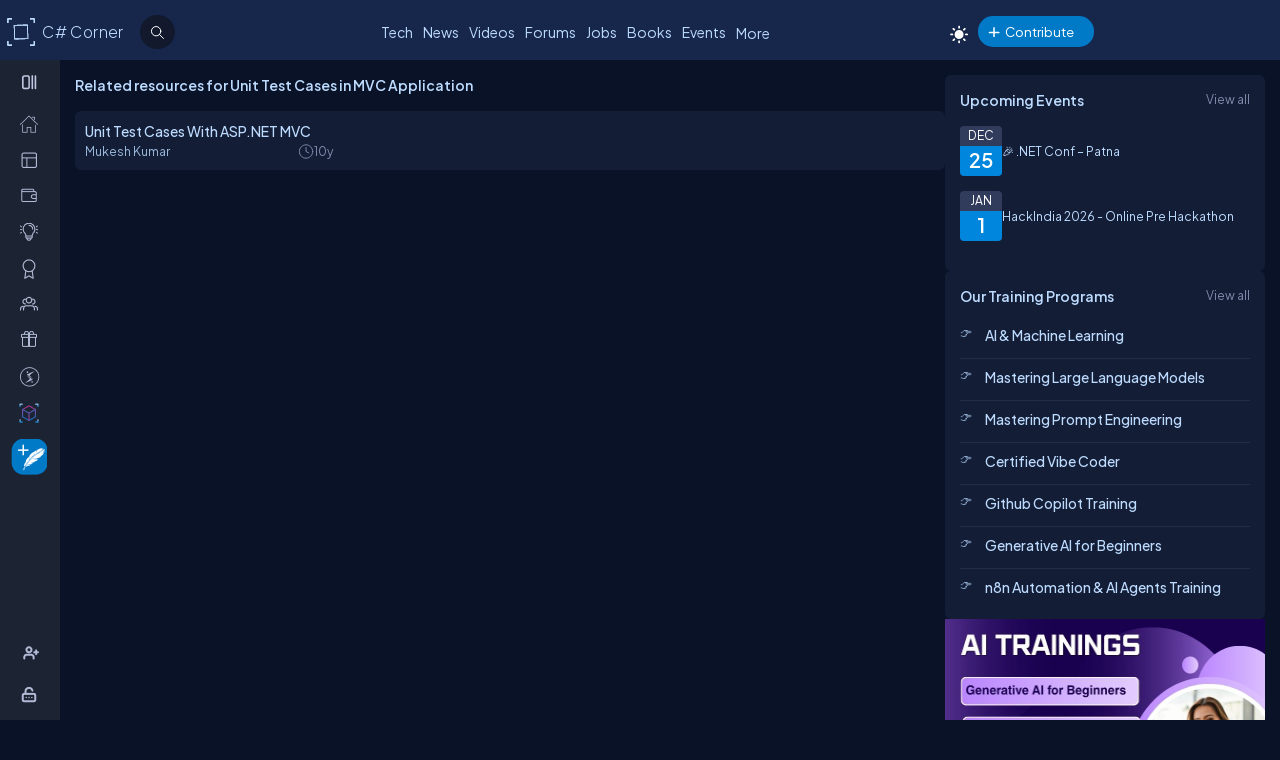

--- FILE ---
content_type: text/html; charset=utf-8
request_url: https://test.c-sharpcorner.com/topics/unit-test-cases-in-mvc-application
body_size: 35398
content:
<!DOCTYPE html> <html lang="en"> <head><title>Unit Test Cases in MVC Application Resources
</title><meta charset="UTF-8" /><link rel="icon" href="https://test.c-sharpcorner.com/images/layout/favicon-icon-dark.svg" type="image/svg+xml" /><meta name="viewport" content="width=device-width, initial-scale=1.0, minimum-scale=0.5, maximum-scale=3.0" /><style type='text/css'>html[data-theme="light"],html[data-theme="light"] body{background:#f5f7fa !important;}:root{--mainConainerWidthLg:1180px;--mainConainerWidthL:980px;--mainConainerWidthMd:920px;--mainConainerWidthSM:768px;--mainConainerWidthXS:94%;--BodyContainerWidth:100%;--mainLeftNavWidth:160px;--AsideRightBarWidth:30%;--headingSize:1.2rem;--FontSize:.875rem;--FontSize16:1rem;--FontSize18:1.125rem;--headingBold:600;--bdrRadius:6px;--sitefont:"Plus Jakarta Sans",sans-serif;--collunmGap:20px;--outermargin:20px;--innerpadding:15px;}html[data-theme="dark"]{--bodyBg:#091227;--boxbg:#141d36;--boxlightbg:#2a3554;--AIinputBg:#a4bcd9;--headerBg:#17264b;--mainLeftNavBg:rgb(32 38 54 / 90%);--searchBg:#12192d;--lightTxtColor:#12192d;--fontColor:#9ab9dc;--navLinkColor:#b2bbd6;--headingColor:#bcdbfe;--texthightlight:#bcdbfe;--borderColor:#666;--dropdownBg:#101830;--dropdownHoverBg:#08112c;--iconColor:#7f8aab;--mainBlue:#0086dc;--mainGreen:#2de735;--mainRed:#f14035;--mainOrange:#f60;--mainGray:#dcdcdc;--textColor:#fff;--textBottom:#ffffffcc;--textColor2:#9daad2;--textlighter:#7f8aab;--bdrColor:#555f7d75;--popupOverlayBg:rgba(0,0,0,0.8);--popupBg:#1e293b;--textBtn:#bcdbfe;--textBtnHover:#30a4ff;--textHover:#30a4ff;--btnHover:#bcdbfe;--featuredFeedbg:linear-gradient(178deg,#2a3b70 0,#1a2a57 50%,#101d41 100%);--featuredFeedBdrColor:#0a3d62;--errorColor:#ff3b00;--editorBoxBdrColor:#5b6274;--comtBoxBg:#12192d;--leaderboardlistbg:#262D40;}html[data-theme="light"]{--bodyBg:#f5f7fa;--boxbg:#ffffff;--boxlightbg:#e3edff;--AIinputBg:#e8ecf5;--headerBg:#17264B;--mainLeftNavBg:#202636;--lightTxtColor:#fff;--searchBg:#12192D;--fontColor:#202636;--navLinkColor:#ffffff;--headingColor:#010101;--texthightlight:#666666;--borderColor:#6666662e;--bdrColor:#555f7d30;--dropdownBg:#ffffff;--dropdownHoverBg:#f8f8f8;--popupBg:#f8f8f8;--featuredFeedbg:linear-gradient(178deg,#fcfdff 0%,#ffffff 50%,#f1f4fd 100%);--iconColor:#6b7280;--mainBlue:#007BFF;--mainGreen:#22c55e;--mainRed:#ef4444;--mainOrange:#f97316;--mainGray:#d1d5db;--textColor:#fff;--textBottom:#6b7280;--textColor2:#4b5563;--textlighter:#9ca3af;--popupOverlayBg:rgba(0,0,0,0.5);--textBtn:#010101;--textBtnHover:#30a4ff;--textHover:#30a4ff;--btnHover:#93c5fd;--featuredFeedBdrColor:#dbeafe;--errorColor:#dc2626;--editorBoxBdrColor:#e5e7eb;--comtBoxBg:#f9fafb;--leaderboardlistbg:#f3f4f6;}.light-mode .main-navbar-list .navbar-item .nav-link{color:#dcdcdc;}.light-mode .logo a,.light-mode .logo a:hover,.light-mode .logo a:focus{color:#bcdbfe !important;}#ezoic-pub-ad-placeholder-101 .ezoic-ad{margin-top:0px !important}.left-navbar-wrap::-webkit-scrollbar,.scrollbar::-webkit-scrollbar{width:8px;}.left-navbar-wrap::-webkit-scrollbar-track,.scrollbar::-webkit-scrollbar-track{background:rgba(0,0,0,0.1);border-radius:0px;}.left-navbar-wrap::-webkit-scrollbar-thumb,.scrollbar::-webkit-scrollbar-thumb,.left-navbar-wrap::-webkit-scrollbar-thumb:active,.scrollbar::-webkit-scrollbar-thumb:active{background:rgb(127 138 171 / 0%);border-radius:5px;}.left-navbar-wrap::-webkit-scrollbar-thumb:hover,.scrollbar::-webkit-scrollbar-thumb:hover{background:#7F8AAB;border-radius:5px;}body::-webkit-scrollbar{width:8px;}button{cursor:pointer;}body::-webkit-scrollbar-track{background:rgba(0,0,0,0.1);border-radius:0px;}body::-webkit-scrollbar-thumb,body::-webkit-scrollbar-thumb:active{background:#7F8AAB;border-radius:5px;}body::-webkit-scrollbar-thumb:hover{background:#7F8AAB;border-radius:5px;}.right_content{margin-left:55px;}#dvComments .dropdown-item a{border-bottom:none;}#dvComments .notificationDate{padding:5px 10px;}ul#dvComments li{position:relative;}.scrollbar-with-visible-bar::-webkit-scrollbar{width:8px;}.scrollbar-with-visible-bar::-webkit-scrollbar-track{background:rgba(0,0,0,0.1);border-radius:0px;}.scrollbar-with-visible-bar::-webkit-scrollbar-thumb{background:rgba(127,138,171,0.7);border-radius:5px;}.scrollbar-with-visible-bar::-webkit-scrollbar-thumb:active{background:rgba(127,138,171,0.9);}.no-bg{background:none !important;}.no-bdr{border:0px !important;}.p-0{padding:0px !important;}.pt-10{padding-top:10px !important;}.pt-15{padding-top:15px !important;}.pt-20{padding-top:20px !important;}.pb-10{padding-bottom:10px !important;}.pb-15{padding-bottom:15px !important;}.pb-20{padding-bottom:20px !important;}.ml-auto{margin-left:auto !important;}.mr-auto{margin-right:auto !important;}.m-0{margin:0px !important;}.mt-10{margin-top:10px !important;}.mt-15{margin-top:15px !important;}.mt-20{margin-top:20px !important;}.mb-10{margin-bottom:10px !important;}.mb-15{margin-bottom:15px !important;}.mb-20{margin-bottom:20px !important;}.ml-10{margin-left:10px !important;}.ml-5{margin-left:5px !important;}.mr-5{margin-right:5px !important;}.mr-10{margin-right:10px !important;}.d-flex{display:flex !important;}.justify-between{justify-content:space-between !important;}.align-items,.align-items-center{align-items:center !important;}.flex-direction-row{flex-direction:row !important;}.flex-direction-column{flex-direction:column !important;}.d-block{display:block !important;}.d-none{display:none !important;}.d-inline-block{display:inline-block !important;}.gap-10{gap:10px !important;}.gap-15{gap:15px !important;}.gap-20{gap:20px !important;}*,ul{margin:0;padding:0}ul{list-style:none;}.main-header ul,.main-left-navbar ul{list-style:none;}.text-center{text-align:center;}.text-right,.text-end{text-align:end;}*,*:after,*:before{-webkit-box-sizing:border-box;-moz-box-sizing:border-box;box-sizing:border-box;font-family:var(--sitefont);}a{text-decoration:none;color:var(--textBtn);cursor:pointer;}a:hover:not([class*=btn]),a:focus:not(a.btn){color:var(--textHover);}.btn-text-color{color:var(--iconColor);}.text-btn{color:var(--textBtn);}.btn-text-color:hover,.btn-text-color:focus,.text-btn:hover,.text-btn:focus{color:var(--btnHover);}.text-highlight{color:var(--texthightlight);}.text-highlight:hover{color:var(--textHover);}.btn{background-color:#0086dc;color:#fff;padding:8px 20px;border:none;border-radius:40px;cursor:pointer;text-align:center;text-decoration:none;display:inline-block;transition:background-color 0.3s;}.primary-btn{background-color:#007bff;}.primary-btn:hover{background-color:#0056b3;}.warning-btn{background-color:#ff6600;}.warning-btn:hover{background-color:#d5660a;}.secondary-btn{background-color:#6c757d;}.reset-btn{background:#8693b8;border:solid var(--bdrColor) 1px;}.reset-btn:hover,.reset-btn:focus{background:#6e7896;}.secondary-btn:hover{background-color:#495057;}.success-btn{background-color:#28a745;}.success-btn:hover{background-color:#218838;}.danger-btn{background-color:#dc3545;}.danger-btn:hover{background-color:#c82333;}.btn[disabled="disabled"]{opacity:0.6;cursor:not-allowed;}html,body{height:100%;}body{font-size:var(--FontSize);font-family:var(--sitefont);font-weight:400;line-height:1.5;font-kerning:normal;text-rendering:optimizeSpeed;background-color:#091227;color:var(--fontColor);}img{max-width:100%;}.img-circle{border-radius:50%;}.user-photo-48{min-width:48px;min-height:48px;max-width:48px;max-height:48px;border-radius:50%;}.user-photo-40{min-width:40px;max-height:40px;max-width:40px;max-height:40px;border-radius:50%;}.user-photo-30{min-width:30px;min-height:30px;max-width:30px;max-height:30px;border-radius:50%;}.inner-row{display:flex;flex-direction:row;align-items:start;}.inner-row::after{content:"";clear:both;display:table}[class*=col-]{position:relative;min-height:1px}.row{display:flex;flex-direction:row;gap:15px;}.col-1{flex-basis:8.33%}.col-2{flex-basis:16.66%}.col-3{flex-basis:25%}.col-4{flex-basis:33.33%}.col-5{flex-basis:41.66%}.col-6{flex-basis:50%}.col-7{flex-basis:58.33%}.col-8{flex-basis:66.66%}.col-9{flex-basis:75%}.col-10{flex-basis:83.33%}.col-11{flex-basis:91.66%}.col-12{flex-basis:100%}.clearfix{clear:both}@media (max-width:1023px){htmt,body{min-width:375px;}[class*=col-]{flex-basis:100%;}}.form-row{display:flex;flex-direction:row;align-items:self-start;gap:15px;}.form-group{width:100%;display:flex;flex-direction:column;}button{padding:5px 15px;border:0px;outline:0px;color:#fff;}button:focus,.input-control:focus{outline:none;}.input-control:autofill,.input-control:-webkit-autofill{-webkit-box-shadow:0 0 0 30px var(--inputBg) inset;color:white !important;}.input-control{width:100%;min-height:40px;border:1px solid #636F92;color:var(--fontColor);border-radius:var(--bdrRadius);padding:5px 15px;background-color:var(--inputBg);}input[type='radio']{-moz-appearance:none;appearance:none;display:inline-block;width:10px;height:10px;background-clip:content-box;border:1px solid var(--textlighter);background-color:transparent;border-radius:50%;margin-right:5px;}input[type='radio']:checked{background-color:#0086dc !important;}.custom-checkbox{display:flex;flex-flow:row;gap:10px;}input[type='checkbox']{display:inline-block;width:16px;height:16px;background-clip:content-box;border:1px solid var(--textlighter);background-color:transparent;margin-top:2px;accent-color:#0075ff;}input[type='checkbox']:not(:checked){-moz-appearance:none;appearance:none;}.toggle-icon{margin-bottom:15px}.toggle-icon input[type=checkbox]{height:0;width:0;visibility:hidden}.toggle-icon label{cursor:pointer;width:52px;height:24px;border:1px solid #999;border-radius:100px;position:relative;color:transparent;zoom:0.8;display:inline-block;margin-right:10px;top:5px}.toggle-icon label:after{content:'';position:absolute;top:2px;left:4px;width:18px;height:18px;background:#999;border-radius:90px;transition:.3s}.toggle-icon input:checked + label{border:1px solid #0cd455;background:#0cd455;}.toggle-icon input:checked + label:after{left:calc(100% - 4px);transform:translateX(-100%);z-index:5;background:#fff}.toggle-icon label:active:after{width:48px}.error{color:var(--errorColor);}.dropdown{position:relative;display:inline-block;border:1px solid #343E57;border-radius:4px;padding:3px;margin-left:auto;}.view-all{position:relative;display:inline-block;border:1px solid #343E57;border-radius:4px;padding:3px;margin-left:auto;}.dropdown .dropdown-list{list-style:none;margin:0;padding:0;display:none;position:absolute;top:30px;right:0px;z-index:99;background-color:var(--dropdownBg);min-width:120px;border:1px solid var(--bdrColor);border-radius:var(--bdrRadius);overflow:hidden;max-width:380px;overflow-wrap:anywhere;}.dropdown::before{content:'';display:none;width:0px;height:0px;border-left:10px solid transparent;border-right:10px solid transparent;border-bottom:10px solid var(--bdrColor);position:absolute;top:25px;right:10px;}.dropdown:hover::before{display:block;}.dropdown .dropdown-item a{padding:5px 10px;border-bottom:1px solid var(--bdrColor);display:block;}.dropdown li:last-child{border-bottom:none;}.dropdown .dropdown-item a{text-decoration:none;}.dropdown:hover .dropdown-list{display:block;}.dropdown .dropdown-list>li:hover{background-color:var(--dropdownHoverBg);}.btn-filter{padding:2px 6px;color:var(--fontColor) !important;cursor:pointer;position:relative;top:-2px;}.animated-sitelogo{display:inline-block;font-size:1.6rem;width:fit-content;height:40px;position:relative;top:10px;left:40px;white-space:nowrap;font-weight:300;line-height:40px;}.logo a:hover{color:#bcdbfe !important}.top-header-right-controls{display:flex;flex-direction:row;align-items:center;gap:5px;min-width:320px;justify-content:end;}.btn-theme-changer{display:inline-block;position:relative;top:5px;}.more-links .btn-more-items{color:var(--textBtn);background:transparent;margin-top:-3px;}.main-navbar-list .navbar-item .nav-link{font-size:14px;min-height:24px;color:#bcdbfe;}.logo a,.logo a:hover,.logo a:focus{color:#bcdbfe !important;}.auth-ctr-wrap{display:flex;gap:12px;position:relative;top:6px;}.top-mobile-menu{display:none;position:absolute;top:20px;right:20px;cursor:pointer;border-radius:20px;}.top-mobile-menu:focus{background-color:#101830;}.more-dots-icon{background-position-y:-114px !important;background-position-x:-27px !important;margin-right:0px;margin-top:3px;}.customDropDown{margin-right:10px;}.customDropDown select{background:var(--boxbg);border:1px solid var(--bdrColor);color:var(--fontColor);padding:7px 10px;font-size:var(--FontSize);border-radius:var(--bdrRadius);min-width:120px;}#txtFiltereSearchBox::placeholder{color:var(--fontColor);}#txtFiltereSearchBox:focus,.customDropDown select:focus{border-color:#BCDBFE;}.loadmore-link{cursor:pointer;max-width:120px;margin:20px auto;text-align:center;display:block;padding:5px 20px;border:1px solid var(--texthightlight);border-radius:20px;color:var(--texthightlight);}.loadmore-link:hover{color:var(--bodyBg);background:var(--texthightlight)}.online{position:relative;}.online .user-active-dots{content:'';display:block;width:8px;height:8px;background-color:#2DE735;position:absolute;right:2px;bottom:2px;border-radius:50%;outline:2px solid #fff;}.btn-article-tag,.btn-blog-tag,.btn-news-tag,.btn-forums-tag,.btn-video-tag,.btn-status-tag{border-radius:30px;padding:2px 10px;font-size:12px !important;outline:1px solid !important;margin-left:auto;}.btn-article-tag:hover,.btn-blog-tag:hover,.btn-news-tag:hover,.btn-forums-tag:hover,.btn-video-tag:hover{outline-offset:1px;}.top-header-right-controls .notifications.dropdown>a>svg{width:18px !important;height:18px !important;}.top-header-right-controls .notifications.dropdown>a>svg.bi.bi-chat-left-dots{top:1.2px;max-height:16px;position:relative;}.top-header-right-controls .icon-notification{background-position-y:-20px;background-size:42px;width:18px;height:18px;}.btn-article-tag{color:var(--mainBlue);outline-color:#0086DC;background-color:rgb(0,134,220,10%);}.btn-video-tag{color:#FF4646;outline-color:#FF4646;background-color:rgb(0,134,220,10%);}.feed-video-container,.learn-video-container{position:relative;}.post-data-card-wrap .statustext.no-media{display:-webkit-box !important;position:absolute;top:0px;-webkit-line-clamp:2;-webkit-box-orient:vertical;overflow:hidden;text-overflow:ellipsis;z-index:0;}.feed-video-container:after{content:'';position:absolute;top:0;left:0;right:-6px;bottom:0;margin:auto;z-index:1;background:url(../../../../Images/icon-play.png) 0 2px no-repeat;width:40px;height:40px;opacity:.5;transform:scale(1.6);}.feed-video-container:hover::after{background-position:0 -41px;opacity:.9;}.btn-blog-tag{color:#E36C0B;outline-color:#E36C0B;background-color:rgb(227,108,11,10%);}.btn-news-tag{color:#ff7806;outline-color:#ff7806;background-color:rgb(255 252 70 / 10%);}.btn-status-tag{color:var(--mainBlue);outline-color:#FF4646;background-color:rgb(68 93 251 / 10%);}.btn-forums-tag{color:#BCDBFE;outline-color:#BCDBFE;background-color:rgb(188,219,254,10%);}.table-responsive{width:100%;overflow:auto;}.table{width:100%;border-collapse:collapse;border-color:#303645;min-width:480px}.table th,.table th a{padding:12px 10px;font-weight:500;text-align:left;}html[data-theme="dark"] .table th{background-color:#273c75;}.table td{padding:6px 8px;border:1px solid #303645 !important;color:var(--textBottom);background:var(--boxbg);}.table tr:nth-child(odd) td{background:#272d3f;}.table-odd-no-bg tr:nth-child(odd) td{background:transparent !important;}.table-no-bdr>tr>td,.table-no-bdr>tbody>tr>td{border:0px !important;}ul.breadcrumb{padding:10px 16px;list-style:none;}ul.breadcrumb li{display:inline;}ul.breadcrumb li + li:before{padding:8px 5px;color:#999;content:"/\00a0";}ul.breadcrumb li a{text-decoration:none;opacity:0.5;}ul.breadcrumb li:hover a{opacity:1;}.haveMOD,.haveMVP,.have_both_MVP_MOD{position:relative;display:inline-block;}.haveMOD::after,.haveMVP::after,.have_both_MVP_MOD:after{content:"MVP";padding:2px 5px;background:#f60;color:#fff;position:absolute;font-size:10px;border-radius:10px;font-weight:600;bottom:-10px;transform:translate(-50%,0%);left:50%;display:block;line-height:16px;}.haveMOD::after{content:"MOD";background:#0086dc}.have_both_MVP_MOD:after{content:"MVP MOD";background:linear-gradient(90deg,#f60 48%,#0086dc 48%);min-width:60px;display:grid;text-align:center;}ul.user-controls-list li .mbr-rpv-warp{display:flex;justify-content:space-around;width:fit-content;align-items:center;line-height:16px;margin-bottom:15px;gap:18px;}.mbr-rpv-warp{display:flex;justify-content:space-around;width:fit-content;align-items:center;line-height:16px;margin-bottom:15px;gap:18px;margin-left:10px;}.mbr-rpv-warp .mbr-point,.mbr-rpv-warp .mbr-views,.mbr-rpv-warp .mbr-rank{position:relative;color:#7f8aab !important;font-size:12px !important;display:inline-block;}.mbr-rpv-warp .mbr-point::before,.mbr-rpv-warp .mbr-views::before,.mbr-rpv-warp .mbr-rank::before{content:'';display:block;width:6px;height:6px;border-radius:20px;position:absolute;top:5px;left:-10px}.mbr-avatar{opacity:0.6;}.mbr-rpv-warp .mbr-point::before{background:rgb(148,255,191);}.mbr-rpv-warp .mbr-views::before{background:rgb(73,222,255);}.mbr-rpv-warp .mbr-rank::before{background:rgb(248,187,15);}.body-container:not(.full-container){flex-basis:calc(var(--BodyContainerWidth) - var(--AsideRightBarWidth));gap:20px;display:flex;flex-direction:column;max-width:calc(100% - var(--AsideRightBarWidth));width:calc(100% - var(--AsideRightBarWidth));}.body-container{min-height:96vh;}.full-container{flex-basis:100%;gap:20px;display:flex;flex-direction:column;}.wrap-heading{display:flex;flex-direction:row;justify-content:space-between;}.heading{color:var(--headingColor);font-size:var(--FontSize16);font-family:var(--sitefont);margin-bottom:15px;font-weight:600;}.popup-heading{color:var(--headingColor);}.btn-view-all{font-size:var(--FontSize);color:var(--textlighter);cursor:pointer;}.btn-view-all:hover{color:var(--texthightlight);}.main-container{display:flex;flex-direction:row;gap:var(--collunmGap);height:100%;top:60px;position:relative;}.right-container{width:calc(100% - 60px) !important;margin-left:60px !important;padding:var(--innerpadding);color:var(--fontColor);display:flex;gap:10px;}.liveshow-wrap{padding-top:10px;overflow-y:auto;width:100%;max-width:1038px;}.liveshow-listing{display:flex;flex-direction:row;gap:var(--collunmGap);position:relative;}.liveshow-list-items{display:flex;flex-direction:column;gap:5px;text-align:center;max-width:100px;position:relative;}.show-img-container{width:60px;height:60px;margin-left:20px;text-align:center;}.show-img{border-radius:50%;width:54px;height:54px;outline:2px solid #778099;outline-offset:6px;}.show-name{font-size:12px;text-wrap:nowrap;text-overflow:ellipsis;overflow:hidden;height:20px;margin-top:5px;margin-left:20px;}.live::after{content:'LIVE';display:inline-block;padding:2px 8px;color:#fff;font-size:8px;position:relative;bottom:12px;left:0px;font-weight:bold;background-color:#DF2300;border-radius:20px;}.live .show-img{outline-color:#DF2300;}.aside-right{flex-basis:var(--AsideRightBarWidth);display:flex;flex-direction:column;gap:10px;min-width:380px;}.wrap,.wrap:empty{background-color:var(--boxbg);border-radius:var(--bdrRadius);padding:var(--innerpadding);}.inner-layout{display:flex;flex-direction:column;gap:10px;}.icon-sprite-02{display:inline-block;width:16px;height:18px;background:url(/Images/Layout/icon-sprite-02.svg) no-repeat;background-position-x:left;position:relative;}.icon-reply-answer{background-position-y:-20px;background-position-x:-30px;width:24px;height:24px;}.post-right-ctrls{position:absolute;top:-2px;right:0px;}.icon-featured{border:solid #ffa200 1.5px;padding:6px 3px 4px;border-radius:5px;}.no-change{width:20px;height:1px;background:var(--mainGreen);margin-top:8px;}.icon-location{background-position-y:-52px;}.icon-up{width:16px;height:16px;background-position:0px 5px;}.icon-down{width:16px;height:16px;background-position:-26px 5px;}.icon-filter{width:20px;height:20px;background-image:url('data:image/svg+xml;utf8,<svg xmlns="http://www.w3.org/2000/svg" width="16" height="16" fill="%23BCDBFE" class="bi bi-filter" viewBox="0 0 16 16"><path d="M6 10.5a.5.5 0 0 1 .5-.5h3a.5.5 0 0 1 0 1h-3a.5.5 0 0 1-.5-.5m-2-3a.5.5 0 0 1 .5-.5h7a.5.5 0 0 1 0 1h-7a.5.5 0 0 1-.5-.5m-2-3a.5.5 0 0 1 .5-.5h11a.5.5 0 0 1 0 1h-11a.5.5 0 0 1-.5-.5"/></svg>');background-repeat:no-repeat;background-size:contain;background-position-y:5px;}.dropdown .icon-filter{background-position-y:5px !important;}.icon-time{background-position-y:-70px;background-position-x:-34px;}.icon-views{background-position-y:-72px;background-position-x:-1px;}.icon-comnts{background-position-y:-48px;background-position-x:-31px;}.icon-share{background-position-y:-122px;background-position-x:0px;}.icon-token{background-position-y:-50px;background-position-x:-62px;*/ width:20px;}.post-list-main{display:flex;flex-direction:column;gap:10px;}.post-data-listing-wrap{display:flex;flex-direction:row;gap:10px;width:100%;position:relative;background:var(--boxbg);padding:10px;border-radius:var(--bdrRadius);overflow:hidden;}.post-data-listing{display:flex;flex-direction:column;gap:10px;position:relative;width:100%;}.post-list-main .user-details,.post-list-main .list-items{width:100%;}.total-reply-wrap{background:var(--boxlightbg);color:var(--texthightlight);text-align:center;padding:5px;min-width:78px;margin-top:-10px;margin-left:-10px;margin-bottom:-10px;margin-right:15px;display:flex;flex-direction:column;align-items:center;justify-content:center}.reply-count{font-size:24px;margin-bottom:5px;}.total-reply-wrap span{opacity:0.6;}.catagory-img-wrap{margin-right:15px;}.catagory-img-wrap,.catagory-img{min-width:48px;min-height:48px;width:48px;height:48px;border-radius:50%;}.catagory-img:empty{background:#12192D;}.post-title{color:var(--texthightlight);font-size:14px;font-weight:500;margin-bottom:0px;margin-right:40px;}a .post-title:hover{color:var(--textHover);}.post-data-listing .video-thumbnail{width:fit-content;max-height:620px;}.tech-tags-list{display:flex;gap:10px;flex-wrap:wrap;}.tags-link{background:rgba(245,246,250,0.10);padding:5px 10px;text-transform:capitalize;color:var(--fontColor);border-radius:30px;border:1px solid var(--bdrColor);}.tags-link:hover,.tags-link:focus{background:#bcdbfe;color:var(--bodyBg) !important;}.sm-user-details{display:flex;flex-direction:row;gap:10px;align-items:center;}.post-list-main .sm-user-details{min-width:25%;}.post-data-listing-wrap .author-listing-wrap{min-width:25%;}.sm-img-circle{width:24px;height:24px;min-width:24px;min-height:24px;border-radius:30px;border:2px solid #E1E1E1;}.list-foot-action-ctrl .user-name{font-weight:normal;min-width:80px;}.list-foot-action-ctrl{display:flex;flex-flow:row wrap;gap:40px;align-items:center;}.action-item{display:flex;align-items:center;gap:5px;}.post-list-main .action-item:not([class*="-tag"]){min-width:7%;}.post-time,.post-views,.post-comments,.tokens,span.user-action-count{color:var(--iconColor);}.slider-container{max-width:420px;position:relative;min-height:200px;overflow:hidden;}.slider{height:100%;border-radius:20px;overflow:hidden;position:relative;}.slides{display:flex;overflow-x:scroll;position:relative;scroll-behavior:smooth;scroll-snap-type:x mandatory;overflow:hidden;}.slide{display:flex;justify-content:center;align-items:center;flex-shrink:0;width:100%;height:auto;margin-right:0px;box-sizing:border-box;transform-origin:center center;scroll-snap-align:center;}.slider__nav{text-align:center;margin:auto;}.slider__navlink{display:inline-block;height:8px;width:8px;border-radius:50%;background-color:var(--bdrColor);margin:0 5px 0 5px;}.slider__navlink:hover,.slider__navlink.active{background-color:var(--mainOrange);}.member-card-md{width:100%;color:var(--fontColor);margin:0px auto 10px;padding-left:5px;}.member-info-wrap{display:flex;flex-direction:row;align-items:center;gap:20px;min-height:100px;margin-top:-4px;}.member-photo{width:80px;height:80px;border-radius:50%;outline:3px solid #fff;position:relative;}.member-photo .img-circle{width:80px;height:80px;max-width:80px;max-height:80px;}.member-info{display:flex;flex-direction:column;gap:5px;}.member-name{font-weight:500;text-transform:capitalize;line-height:25px;}.member-skills{color:var(--fontColor);text-transform:capitalize;display:-webkit-box;-webkit-box-orient:vertical;-webkit-line-clamp:2;overflow:hidden;text-overflow:ellipsis;word-break:break-word;}.state-name{text-transform:capitalize;}.member-location{color:var(--iconColor);display:flex;flex-direction:row;align-items:center;gap:5px;text-transform:capitalize;}.member-card-md-icons{display:flex;gap:15px;width:100%;margin-top:10px;justify-content:space-around;text-align:center;}.rank-widget-md-icon{display:inline-block;width:40px;height:40px;background:url(/Images/Layout/rank-widget-md.svg) no-repeat;background-position-y:0px;}.md-icon-rank{background-position-x:-4px;}.md-icon-read{background-position-x:-52px;}.md-icon-rept{background-position:-102px 2px;}.md-icon-avatar{background-position-x:-145px;}.mbr-read-md,.mbr-views-md,.mbr-rank-md,.mbr-rept-md{position:relative;display:flex;flex-direction:column;text-align:center;}.md-icon-avatar:after{content:'Avatar';display:block;color:#a6a8b4;position:relative;top:45px;left:2px;font-style:normal !important;}.member-card-md-icons span{display:inline-block;font-weight:500;text-align:center;margin-top:5px;}.mbr-rank-md{color:#F8BB0F;}.mbr-read-md{color:#49DEFF;}.mbr-rept-md{color:#94FFBF;}.mbr-read-md,.mbr-rept-md,.mbr-rank-md,medal,.mbr-avatar:after{font-size:0.8rem;}.listing{display:flex;flex-direction:row;width:100%;justify-content:space-between;align-items:center;}.list-items{display:flex;flex-direction:row;justify-content:space-between;gap:15px;}.listing:not(:last-child) .list-items{margin-bottom:15px;}.list-img{width:48px;height:48px;}.list-img .img-circle{border:2px solid var(--borderColor);}.user-name{font-weight:500;text-transform:capitalize;}.user-location{display:flex;flex-direction:row;align-items:center;gap:5px;margin-top:10px;}.user-states{display:flex;align-items:center;}.rank-points-up,.rank-points-down{margin-left:20px;min-width:30px;text-align:end;}.rank-points-up{color:var(--mainGreen);}.rank-points-down{color:var(--mainRed);}.latest-video-listing>li{display:flex;flex-direction:row;gap:20px;align-items:start;}.latest-video-listing>li:not(:first-child){padding-top:10px;}.video-rightside{display:flex;flex-direction:column;gap:2px;flex-grow:1;}.video-container,.video-container img{max-width:132px;height:auto;position:relative;}.video-title{color:var(--fontColor);font-weight:500;font-size:var(--FontSize14);}.video-post-by{color:var(--textBtn);}.video-post-by:hover,.video-title:hover{color:var(--textBtnHover);}.video-container::after{content:'';position:absolute;top:0;left:0;right:-6px;bottom:0;margin:auto;z-index:2;background:url(../../../../Images/icon-play.png) 0 2px no-repeat;width:40px;height:40px;opacity:.5;transform:scale(.6);}.video-container:hover::after{background-position:0 -41px;opacity:.9;}.leaderboard-list{counter-reset:Leaderboard-counter;}.leaderboard-list .listing{background-color:var(--leaderboardlistbg);padding:5px 10px;border-radius:6px;margin-bottom:10px;overflow:hidden;}.leaderboard-list .listing:last-child{margin-bottom:0px;}.leaderboard-list .listing:hover{background-color:#454D63;}.leaderboard-list .list-items{align-items:center;margin-bottom:0px !important;position:relative;padding-left:50px;}.leaderboard-list .list-items:before{counter-increment:Leaderboard-counter;content:counter(Leaderboard-counter);display:block;color:transparent;font-style:normal !important;font-weight:600;-webkit-text-stroke:1px #bcdbfead;font-size:28px;background-color:#373F54;position:absolute;min-height:60px;width:40px;left:-10px;top:-5px;bottom:-10px;text-align:center;padding-top:5px;}.list-img .img-circle{height:44px;width:44px;}.trending-up-section ul.trending-up-list li{margin-bottom:15px;position:relative;padding-left:30px}.trending-up-section ul.trending-up-list li a{color:var(--texthightlight);}.trending-up-section ul.trending-up-list li a:hover{color:var(--textHover);}.trending-up-section ul.trending-up-list li:last-child{margin-bottom:7px}.trending-up-section ul.trending-up-list li:before{content:'';display:inline-block;background:url(../../../../Images/Layout/icon-fire.png) center no-repeat;background-position-y:-5px;width:16px;height:24px;position:absolute;left:0}.trending-up-section ul.trending-up-list li:nth-child(n+4):before{background-position-y:-41px}.trending-up-section ul.trending-up-list li:nth-child(n+7):before{background-position-y:-81px}.cke_top{background:var(--mainLeftNavBg) !important;border-bottom:0 !important;}.cke_button_icon{filter:invert(1) brightness(2) !important;}.cke_bottom{background:var(--mainLeftNavBg) !important;border-top:0 !important;}a.cke_path_item,span.cke_path_empty{color:#ffffff !important;}a.cke_button_off:hover,a.cke_button_off:focus,a.cke_button_off:active{background:unset !important;}a.cke_path_item:hover,a.cke_path_item:focus,a.cke_path_item:active{background-color:unset !important;}.cke_chrome{border-color:var(--editorBoxBdrColor) !important;}#PostQuestionPopup .cke_chrome{border:0 !important;}a.cke_button_on{background:unset !important;}.w-100{width:100% !important;}.active-filter::after{content:"";display:block;width:100%;height:3px;background-color:var(--fontColor);border-radius:2px;position:relative;bottom:-4px;border-top-left-radius:5px;border-top-right-radius:5px;}#PagingRow{text-align:center;}.pagination{display:flex;flex-direction:row;flex-wrap:wrap;justify-content:center;margin-top:15px;margin-bottom:15px;}.pagination li>a{color:var(--fontColor);padding:8px 16px;border:1px solid var(--bdrColor);font-size:14px;}.pagination a.active{color:var(--fontColor);background-color:#0086dc;}.pagination a:hover:not(.active){background-color:#0086dc;}.marginTop{text-align:center;}.verified-icon{height:19px;margin-bottom:-3px;margin-left:5px;}.author-rpv-wrapper{display:flex;justify-content:start;margin-top:10px;}.spanrank{border:1px solid #f8bb0f;border-radius:100%;height:5px;width:5px;background:#f8bb0f;}.spantotalviews{border:1px solid rgb(73,222,255);border-radius:100%;height:5px;width:5px;background:rgb(73,222,255);}.spantotalread{border:1px solid rgb(73,222,255);border-radius:100%;height:5px;width:5px;background:rgb(73,222,255);}.spanreputation{border:1px solid #9FFFBF;border-radius:100%;height:5px;width:5px;background:#9FFFBF;}.spanmvp{border:1px solid #B476F9;border-radius:100%;height:5px;width:5px;background:#B476F9;}.spanmicrosoftmvp{border:1px solid #443456;border-radius:100%;height:5px;width:5px;background:#443456;margin-top:8px;}.verified-icon{margin-left:5px;outline-color:#0086DC;border-radius:30px;padding:0px 5px;font-size:12px !important;outline:1px solid #FBB03B;background-color:#FBD560;color:var(--bodyBg);font-weight:600;cursor:pointer;}.verified-icon:hover{color:var(--bodyBg) !important;outline:1px solid #FBB03B !important;}.video-thumbnail{border-radius:var(--bdrRadius);position:relative;}.active-header-menu{border-bottom:2px solid var(--bdrColor);}i.top-author-icon svg{max-width:30px;max-height:30px;margin-bottom:6px}.top-author span{color:#ff6600;}.auth-ctr-wrap ul li{padding:10px;border-bottom:1px solid var(--bdrColor);}.slider-container{position:relative;overflow:hidden;width:100%;max-width:1000px;}#ulVideoList_top10{display:flex;transition:transform 0.3s ease;padding:0;margin:0;list-style:none;flex-direction:row;flex-wrap:nowrap;}#ulVideoList_top10 li{flex:0 0 auto;margin:0;}.slider-button{position:absolute;top:50%;background-color:#fff;border:1px solid #ddd;border-radius:50%;cursor:pointer;z-index:1;font-size:18px;padding:10px;}.slider-button.left{left:0;}.slider-button.right{right:0;}.popup-window::before,.popup-wd-mid::before{content:"";position:absolute;top:0;left:0;height:4px;width:100%;background:linear-gradient(to right,#ec4899,#8b5cf6);border-top-left-radius:12px;border-top-right-radius:12px;}@media (min-width:1281px){.left-inner-header{max-width:300px !important;}.openClose .logo,.logo{max-width:110px;}.left-inner-header{position:relative;min-height:38px;}div.global-searchbox{min-width:30px;position:absolute;left:154px;top:7px;z-index:2;}.main-header .input-global-serach{max-width:15px !important;padding-left:15px;background-position:0px 4px;transition:all ease 0.3s;}.input-global-serach:focus{padding-left:20px;max-width:100% !important;min-width:220px;transition:all ease 0.3s;}.main-navbar-list{justify-content:center;padding-left:30px;}}@media (min-width:1023px) and (max-width:1280px){.post-right-ctrls{top:2px;}.btn-filter-ctrl{top:-4px !important;}}@media (min-width:1023px){.top-main-navbar{position:relative;top:4px;}}@media (max-width:991.98px){.openClose .body-container,.body-container{width:100% !important;}.user-controls-list li{position:relative;}.user-controls-card>ul{align-items:start !important;}.auth-ctr-wrap,.btn-theme-changer{top:3px;}.right-inner-header{padding-left:90px !important;}}@media (min-width:1023px) and (max-width:1280px){header.main-header{padding-top:15px;}div.global-searchbox{min-width:30px;position:absolute;left:140px;top:15px;}.main-navbar-list{justify-content:center;padding-left:30px;}.body-container:not(.full-container){flex-basis:calc(var(--BodyContainerWidth) - 310px);max-width:calc(100% - 320px);}.aside-right{flex-basis:320px;min-width:320px;}}.icon-token{width:20px;}.csharp-bot{height:calc(100% - 140px);position:fixed;bottom:60px;right:20px;max-height:500px;min-width:333px;}.user-name-profile{font-weight:600;text-transform:capitalize;font-size:16px;}.login-ctrl .nav-svg-icon svg path{stroke-width:0.5;}.filter-wrap{align-items:center;}input.NewInputText{color:var(--fontColor);}ul#OurTrainingPrograms li{padding-left:25px;}ul#OurTrainingPrograms li::before{content:"\01F449 ";position:absolute;left:0;}.suggestions-question::before{content:"\01F449 ";position:absolute;left:0;}.suggestions-list{position:relative;}.suggestions-question{padding-left:25px;}.main-header{background-color:var(--headerBg);padding:10px;height:60px;width:100%;position:fixed;top:0px;z-index:999;}.inner-header{display:flex;flex-direction:row;align-items:center;justify-content:start;gap:16px;width:100%;}.main-navbar-list{display:flex;flex-direction:row;gap:10px;}.main-navbar-list .navbar-item .nav-link{padding:5px;font-weight:400;}.main-navbar-list .navbar-item .dropdown,.top-header-right-controls .dropdown{padding:inherit;border:0px;}.left-inner-header,.right-inner-header{display:flex;flex-direction:row;align-items:center;justify-content:start;gap:16px;}.left-inner-header{max-width:410px;}.right-inner-header{width:100%;}.logo{width:var(--mainLeftNavWidth);padding:5px;padding-left:8px;}.app-logo{width:100%;max-width:100px;}.global-searchbox{background:var(--searchBg);color:#EFF1F5;padding:2px 10px;border-radius:30px;min-width:270px;position:relative;top:2px;z-index:2;}.input-global-serach{background-color:transparent;background:url(/Images/Layout/nav-icon-sprite.svg) no-repeat;background-position:4px 4px;height:30px;outline:none;border:none;color:#fff;padding-left:30px;width:100%;}.input-global-serach::placeholder,.input-global-serach::-moz-placeholder{color:#FFFFFF80;}.search-button{height:30px;width:30px;position:absolute;left:0;opacity:0;cursor:pointer;border-radius:20px;}.more-links:hover .dropdown-list{top:25px;}.more-links:hover .dropdown:hover:before{top:20px;}.top-main-navbar{width:100%;}.btn-add-post{background:#0079C7;color:#fff;padding:7px 20px 7px 10px;border-radius:50px;position:relative;top:1px;}.theme-changer{width:28px;height:28px;}.get-noti-dot{background:var(--mainRed);position:absolute;top:-1px;right:6px;width:8px;height:8px;display:block;border-radius:10px;z-index:1;}.notifications-button{color:#b2bbd6;border:none;cursor:pointer;}.notifications .dropdown-list ul{min-width:420px !important;max-height:400px;overflow:auto;}div.notification-container{min-width:420px !important;}.view-all-notification{background-color:var(--mainBlue);display:flex;justify-content:center;padding:10px;width:100%;color:var(--textColor);}.view-all-notification:hover{background-color:#0056b3;}.icon-admin-notification{position:relative;display:inline-block;width:20px;height:20px;float:left;top:7px;left:10px;margin-right:19px;}.icon-articles{background-image:url('data:image/svg+xml;utf8,<svg xmlns="http://www.w3.org/2000/svg" width="16" height="16" fill="%237f8aab" viewBox="0 0 16 16"><path d="M14.5 3a.5.5 0 0 1 .5.5v9a.5.5 0 0 1-.5.5h-13a.5.5 0 0 1-.5-.5v-9a.5.5 0 0 1 .5-.5zm-13-1A1.5 1.5 0 0 0 0 3.5v9A1.5 1.5 0 0 0 1.5 14h13a1.5 1.5 0 0 0 1.5-1.5v-9A1.5 1.5 0 0 0 14.5 2z"/><path d="M3 5.5a.5.5 0 0 1 .5-.5h9a.5.5 0 0 1 0 1h-9a.5.5 0 0 1-.5-.5M3 8a.5.5 0 0 1 .5-.5h9a.5.5 0 0 1 0 1h-9A.5.5 0 0 1 3 8m0 2.5a.5.5 0 0 1 .5-.5h6a.5.5 0 0 1 0 1h-6a.5.5 0 0 1-.5-.5"/></svg>');background-size:cover;}.icon-articles-content{background-image:url('data:image/svg+xml;utf8,<svg xmlns="http://www.w3.org/2000/svg" width="16" height="16" fill="%237f8aab" viewBox="0 0 16 16"><path d="M14 4.5V14a2 2 0 0 1-2 2H4a2 2 0 0 1-2-2V2a2 2 0 0 1 2-2h5.5zm-3 0A1.5 1.5 0 0 1 9.5 3V1H4a1 1 0 0 0-1 1v12a1 1 0 0 0 1 1h8a1 1 0 0 0 1-1V4.5z"/></svg>');background-size:cover;}.icon-news-content{background-image:url('data:image/svg+xml;utf8,<svg xmlns="http://www.w3.org/2000/svg" width="16" height="16" fill="%237f8aab" viewBox="0 0 16 16"><path fill-rule="evenodd" d="M2 2a2 2 0 0 0-2 2v8a2 2 0 0 0 2 2h12a2 2 0 0 0 2-2V4a2 2 0 0 0-2-2zM1 4a1 1 0 0 1 1-1h12a1 1 0 0 1 1 1v8a1 1 0 0 1-1 1H2a1 1 0 0 1-1-1zm7.5.5a.5.5 0 0 0-1 0v7a.5.5 0 0 0 1 0zM2 5.5a.5.5 0 0 1 .5-.5H6a.5.5 0 0 1 0 1H2.5a.5.5 0 0 1-.5-.5m0 2a.5.5 0 0 1 .5-.5H6a.5.5 0 0 1 0 1H2.5a.5.5 0 0 1-.5-.5m0 2a.5.5 0 0 1 .5-.5H6a.5.5 0 0 1 0 1H2.5a.5.5 0 0 1-.5-.5M10.5 5a.5.5 0 0 0-.5.5v3a.5.5 0 0 0 .5.5h3a.5.5 0 0 0 .5-.5v-3a.5.5 0 0 0-.5-.5zM13 8h-2V6h2z"/></svg>');background-size:cover;}.icon-download-content{background-image:url('data:image/svg+xml;utf8,<svg xmlns="http://www.w3.org/2000/svg" width="16" height="16" fill="%237f8aab" viewBox="0 0 16 16"><path d="M8.5 6.5a.5.5 0 0 0-1 0v3.793L6.354 9.146a.5.5 0 1 0-.708.708l2 2a.5.5 0 0 0 .708 0l2-2a.5.5 0 0 0-.708-.708L8.5 10.293z"/><path d="M14 14V4.5L9.5 0H4a2 2 0 0 0-2 2v12a2 2 0 0 0 2 2h8a2 2 0 0 0 2-2M9.5 3A1.5 1.5 0 0 0 11 4.5h2V14a1 1 0 0 1-1 1H4a1 1 0 0 1-1-1V2a1 1 0 0 1 1-1h5.5z"/></svg>');background-size:cover;}.icon-resource-content{background-image:url('data:image/svg+xml;utf8,<svg xmlns="http://www.w3.org/2000/svg" width="16" height="16" fill="%237f8aab" viewBox="0 0 16 16"><path d="M12.5 9a3.5 3.5 0 1 1 0 7 3.5 3.5 0 0 1 0-7m.354 5.854 1.5-1.5a.5.5 0 0 0-.708-.708l-.646.647V10.5a.5.5 0 0 0-1 0v2.793l-.646-.647a.5.5 0 0 0-.708.708l1.5 1.5a.5.5 0 0 0 .708 0M11 5a3 3 0 1 1-6 0 3 3 0 0 1 6 0M8 7a2 2 0 1 0 0-4 2 2 0 0 0 0 4"/><path d="M8.256 14a4.5 4.5 0 0 1-.229-1.004H3c.001-.246.154-.986.832-1.664C4.484 10.68 5.711 10 8 10q.39 0 .74.025c.226-.341.496-.65.804-.918Q8.844 9.002 8 9c-5 0-6 3-6 4s1 1 1 1z"/></svg>');background-size:cover;}.icon-blog-content{background-image:url('data:image/svg+xml;utf8,<svg xmlns="http://www.w3.org/2000/svg" width="15" height="15" fill="%237f8aab" viewBox="0 0 16 16"><path d="M2.678 11.894a1 1 0 0 1 .287.801 11 11 0 0 1-.398 2c1.395-.323 2.247-.697 2.634-.893a1 1 0 0 1 .71-.074A8 8 0 0 0 8 14c3.996 0 7-2.807 7-6s-3.004-6-7-6-7 2.808-7 6c0 1.468.617 2.83 1.678 3.894m-.493 3.905a22 22 0 0 1-.713.129c-.2.032-.352-.176-.273-.362a10 10 0 0 0 .244-.637l.003-.01c.248-.72.45-1.548.524-2.319C.743 11.37 0 9.76 0 8c0-3.866 3.582-7 8-7s8 3.134 8 7-3.582 7-8 7a9 9 0 0 1-2.347-.306c-.52.263-1.639.742-3.468 1.105"/><path d="M7.066 6.76A1.665 1.665 0 0 0 4 7.668a1.667 1.667 0 0 0 2.561 1.406c-.131.389-.375.804-.777 1.22a.417.417 0 0 0 .6.58c1.486-1.54 1.293-3.214.682-4.112zm4 0A1.665 1.665 0 0 0 8 7.668a1.667 1.667 0 0 0 2.561 1.406c-.131.389-.375.804-.777 1.22a.417.417 0 0 0 .6.58c1.486-1.54 1.293-3.214.682-4.112z"/></svg>');background-size:cover;}.icon-job-content{background-image:url('data:image/svg+xml;utf8,<svg xmlns="http://www.w3.org/2000/svg" width="16" height="16" fill="%237f8aab" viewBox="0 0 16 16"><path d="M6.5 1A1.5 1.5 0 0 0 5 2.5V3H1.5A1.5 1.5 0 0 0 0 4.5v8A1.5 1.5 0 0 0 1.5 14h13a1.5 1.5 0 0 0 1.5-1.5v-8A1.5 1.5 0 0 0 14.5 3H11v-.5A1.5 1.5 0 0 0 9.5 1zm0 1h3a.5.5 0 0 1 .5.5V3H6v-.5a.5.5 0 0 1 .5-.5m1.886 6.914L15 7.151V12.5a.5.5 0 0 1-.5.5h-13a.5.5 0 0 1-.5-.5V7.15l6.614 1.764a1.5 1.5 0 0 0 .772 0M1.5 4h13a.5.5 0 0 1 .5.5v1.616L8.129 7.948a.5.5 0 0 1-.258 0L1 6.116V4.5a.5.5 0 0 1 .5-.5"/></svg>');background-size:cover;}.icon-compny-content{background-image:url('data:image/svg+xml;utf8,<svg xmlns="http://www.w3.org/2000/svg" width="16" height="16" fill="%237f8aab" viewBox="0 0 16 16"><path d="M14.763.075A.5.5 0 0 1 15 .5v15a.5.5 0 0 1-.5.5h-3a.5.5 0 0 1-.5-.5V14h-1v1.5a.5.5 0 0 1-.5.5h-9a.5.5 0 0 1-.5-.5V10a.5.5 0 0 1 .342-.474L6 7.64V4.5a.5.5 0 0 1 .276-.447l8-4a.5.5 0 0 1 .487.022M6 8.694 1 10.36V15h5zM7 15h2v-1.5a.5.5 0 0 1 .5-.5h2a.5.5 0 0 1 .5.5V15h2V1.309l-7 3.5z"/><path d="M2 11h1v1H2zm2 0h1v1H4zm-2 2h1v1H2zm2 0h1v1H4zm4-4h1v1H8zm2 0h1v1h-1zm-2 2h1v1H8zm2 0h1v1h-1zm2-2h1v1h-1zm0 2h1v1h-1zM8 7h1v1H8zm2 0h1v1h-1zm2 0h1v1h-1zM8 5h1v1H8zm2 0h1v1h-1zm2 0h1v1h-1zm0-2h1v1h-1z"/></svg>');background-size:cover;}.icon-mvp-content{background-image:url('data:image/svg+xml;utf8,<svg xmlns="http://www.w3.org/2000/svg" width="16" height="16" fill="%237f8aab" viewBox="0 0 16 16"><path d="M9.669.864 8 0 6.331.864l-1.858.282-.842 1.68-1.337 1.32L2.6 6l-.306 1.854 1.337 1.32.842 1.68 1.858.282L8 12l1.669-.864 1.858-.282.842-1.68 1.337-1.32L13.4 6l.306-1.854-1.337-1.32-.842-1.68zm1.196 1.193.684 1.365 1.086 1.072L12.387 6l.248 1.506-1.086 1.072-.684 1.365-1.51.229L8 10.874l-1.355-.702-1.51-.229-.684-1.365-1.086-1.072L3.614 6l-.25-1.506 1.087-1.072.684-1.365 1.51-.229L8 1.126l1.356.702z"/><path d="M4 11.794V16l4-1 4 1v-4.206l-2.018.306L8 13.126 6.018 12.1z"/></svg>');background-size:cover;}.icon-event-content{background-image:url('data:image/svg+xml;utf8,<svg xmlns="http://www.w3.org/2000/svg" width="16" height="16" fill="%237f8aab"  viewBox="0 0 16 16"><path d="M3.5 0a.5.5 0 0 1 .5.5V1h8V.5a.5.5 0 0 1 1 0V1h1a2 2 0 0 1 2 2v11a2 2 0 0 1-2 2H2a2 2 0 0 1-2-2V3a2 2 0 0 1 2-2h1V.5a.5.5 0 0 1 .5-.5M2 2a1 1 0 0 0-1 1v1h14V3a1 1 0 0 0-1-1zm13 3H1v9a1 1 0 0 0 1 1h12a1 1 0 0 0 1-1z"/><path d="M11 7.5a.5.5 0 0 1 .5-.5h1a.5.5 0 0 1 .5.5v1a.5.5 0 0 1-.5.5h-1a.5.5 0 0 1-.5-.5zm-3 0a.5.5 0 0 1 .5-.5h1a.5.5 0 0 1 .5.5v1a.5.5 0 0 1-.5.5h-1a.5.5 0 0 1-.5-.5zm-2 3a.5.5 0 0 1 .5-.5h1a.5.5 0 0 1 .5.5v1a.5.5 0 0 1-.5.5h-1a.5.5 0 0 1-.5-.5zm-3 0a.5.5 0 0 1 .5-.5h1a.5.5 0 0 1 .5.5v1a.5.5 0 0 1-.5.5h-1a.5.5 0 0 1-.5-.5z"/></svg>');background-size:cover;}.icon-event-content{background-image:url('data:image/svg+xml;utf8,<svg xmlns="http://www.w3.org/2000/svg" width="16" height="16" fill="%237f8aab" viewBox="0 0 16 16"><path d="M3.5 0a.5.5 0 0 1 .5.5V1h8V.5a.5.5 0 0 1 1 0V1h1a2 2 0 0 1 2 2v11a2 2 0 0 1-2 2H2a2 2 0 0 1-2-2V3a2 2 0 0 1 2-2h1V.5a.5.5 0 0 1 .5-.5M2 2a1 1 0 0 0-1 1v1h14V3a1 1 0 0 0-1-1zm13 3H1v9a1 1 0 0 0 1 1h12a1 1 0 0 0 1-1z"/><path d="M11 7.5a.5.5 0 0 1 .5-.5h1a.5.5 0 0 1 .5.5v1a.5.5 0 0 1-.5.5h-1a.5.5 0 0 1-.5-.5zm-3 0a.5.5 0 0 1 .5-.5h1a.5.5 0 0 1 .5.5v1a.5.5 0 0 1-.5.5h-1a.5.5 0 0 1-.5-.5zm-2 3a.5.5 0 0 1 .5-.5h1a.5.5 0 0 1 .5.5v1a.5.5 0 0 1-.5.5h-1a.5.5 0 0 1-.5-.5zm-3 0a.5.5 0 0 1 .5-.5h1a.5.5 0 0 1 .5.5v1a.5.5 0 0 1-.5.5h-1a.5.5 0 0 1-.5-.5z"/></svg>');background-size:cover;}.icon-story-content{background-image:url('data:image/svg+xml;utf8,<svg xmlns="http://www.w3.org/2000/svg" width="16" height="16" fill="%237f8aab" viewBox="0 0 16 16"><path d="M1.5 0A1.5 1.5 0 0 0 0 1.5V13a1 1 0 0 0 1 1V1.5a.5.5 0 0 1 .5-.5H14a1 1 0 0 0-1-1z"/><path d="M3.5 2A1.5 1.5 0 0 0 2 3.5v11A1.5 1.5 0 0 0 3.5 16h6.086a1.5 1.5 0 0 0 1.06-.44l4.915-4.914A1.5 1.5 0 0 0 16 9.586V3.5A1.5 1.5 0 0 0 14.5 2zM3 3.5a.5.5 0 0 1 .5-.5h11a.5.5 0 0 1 .5.5V9h-4.5A1.5 1.5 0 0 0 9 10.5V15H3.5a.5.5 0 0 1-.5-.5zm7 11.293V10.5a.5.5 0 0 1 .5-.5h4.293z"/></svg>');background-size:cover;}.top-header-right-controls .general-notifications .dropdown-item a{border-bottom:none;padding:0px 5px 0 0;display:contents;}.top-header-right-controls .general-notifications li.dropdown-item{padding:10px;border-bottom:1px solid var(--bdrColor);}#ctl00_mainheader_EditorNotificationContainer .dropdown-list,#ctl00_HeaderHomeNewDesign_EditorNotificationContainer .dropdown-list{min-width:420px !important;}#ctl00_mainheader_editorNotifications li.dropdown-item a,#ctl00_HeaderHomeNewDesign_EditorNotificationContainer li.dropdown-item a{border-bottom:none;}#ctl00_mainheader_EditorNotificationContainer .dropdown::before{right:0px;}#ctl00_mainheader_EditorNotificationContainer a:hover{color:var(--textBtnHover);}.notifications.dropdown .notifications.dropdown-list{right:-30px;}.notifications.dropdown::before{right:2px !important;}.general-notifications.dropdown::before{right:7px !important;}.post-btn-wrap.dropdown:hover::before{border-bottom-color:#101830;right:49px;z-index:1;}.desktop-hide{display:none;}.nav-icon{display:inline-block;width:24px;height:24px;background:url(/Images/Layout/nav-icon-sprite.svg) no-repeat;background-position-y:3px;position:relative;margin-right:5px;}.nav-svg-icon{display:inline-block;width:24px;position:relative;margin-right:5px;top:3px;}.icon-collapse{background-position:2px -90px;}.icon-notification{background-position-y:-26px;}.icon-theme-changer{background-position-y:-56px;background-position-x:-1.4px;width:18px;}.dark-mode .icon-theme-changer{background-position-y:-56px;background-position-x:-23px;}.icon-puls{background-position-y:-363px;width:12px;height:14px;}.icon-primium{background-position-y:-119px;background-position-x:-1px;}.icon-profile{background-position-y:-145px;}.icon-dashboard{background-position-y:-171px;}.icon-analytics{background-position-y:-198px;background-position-x:1px;}.icon-wallet{background-position-y:-226px;}.icon-badges{background-position-y:-250px;background-position-x:1px;}.icon-messages{background-position-y:-278px;}.icon-networking{background-position-y:-306px;}.icon-support-chat{background-position-y:-332px;}.icon-logout{background-position:-32px -90px;}.main-left-navbar{background-color:var(--mainLeftNavBg);width:100%;max-width:var(--mainLeftNavWidth);min-height:calc(100% - 58px);position:fixed;top:60px;display:flex;flex-direction:column;z-index:998;transition:all 0.1s cubic-bezier(0.4,0,0.2,1);}@media(min-width:992px){nav.main-left-navbar.position-relative{top:-220px;}body:has(.ezmob-footer) nav.main-left-navbar.position-relative{top:-250px !important;}body:has(.ezmob-footer) .main-left-navbar{min-height:calc(100% - 160px) !important;}.left-navbar-wrap{overflow-x:initial !important;overflow-y:initial !important;}}.btn-collapse{align-self:flex-end;margin:10px 0px 10px;border-radius:3px;height:24px;z-index:1000 !important;width:fit-content;background:none;padding:0px;margin-left:12px;margin-bottom:12px;color:var(--navLinkColor);}.left-navbar-wrap .btn-collapse:not(.desktop-hide){display:flex;align-items:center;}.left-navbar-wrap{padding:0px 7px 20px;overflow-x:hidden;overflow-y:auto;max-height:calc(100vh - 165px);}.left-navbar-list li{position:relative;transition:all 0.2s ease-in-out;height:36px;}.left-navbar-list .active{background-color:#222D4E;border-radius:6px 0px 0px 6px;}.left-navbar-list li a{color:var(--navLinkColor);font-size:var(--FontSize);display:flex;justify-content:start;align-items:center;padding:6px 12px;}.left-navbar-list li svg{color:var(--iconColor) !important;}.openClose .main-left-navbar{width:60px;}.openClose .right-container{width:calc(100% - 60px);margin-left:60px;}.openClose .left-navbar-list li a{width:fit-content;}.openClose .btn-collapse{align-self:center;}.openClose .left-navbar-list{width:fit-content;}.openClose .left-navbar-list>li>a>span,.openClose .left-navbar-list>li>button>span{display:none;}.openClose .user-controls-card{max-width:40px;left:8px;bottom:10px;}.openClose .user-controls-card ul>li:not(:first-child){display:none;}#ctl00_mainleft_loginBtn>span{margin-left:1px;}.openClose .user-img-card,.openClose .user-photo{width:40px;height:40px;}.has-subNavbar{position:unset !important;}.sub-navbar{display:none;padding:15px;transition:all 0.2s ease-out;position:absolute;left:calc(var(--mainLeftNavWidth) - 7px);top:0;bottom:0px;background-color:rgb(38 45 65 / 91%);min-height:calc(100vh - 64px);max-height:calc(100vh - 64px);z-index:2;min-width:0px;overflow-x:hidden;overflow-y:auto;border-top-right-radius:6px;border-bottom-right-radius:6px;}.openClose .sub-navbar{left:53px;}.openClose #ctl00_AuthorDashMainLeftMenu_leftnav .sub-navbar{left:53px;}.openClose .login-ctrl{left:7px;}.login-ctrl li{margin-bottom:5px;}.hovered.has-subNavbar .sub-navbar,.has-subNavbar:hover .sub-navbar,.has-subNavbar:focus .sub-navbar,.has-subNavbar:focus-within .sub-navbar,.sub-navbar:hover{min-width:200px;transition:all 0.25s ease-in;}.hovered.has-subNavbar .sub-navbar,.has-subNavbar:hover .sub-navbar,.has-subNavbar:focus .sub-navbar,.has-subNavbar:focus-within .sub-navbar,.sub-navbar:hover{display:block;min-width:200px;transition:all 0.25s ease-in;}.sub-navbar.Contribute{min-height:min-content;}.user-img-card ul li{padding:5px 5px 5px 10px;line-height:24px;}ul#ctl00_AuthorDashMainLeftMenu_DashbaordSubMenu{min-width:200px;top:-83px;}.openClose #ctl00_mainleft_liGrowth:hover:before,.openClose #ctl00_AuthorDashMainLeftMenu_liGrowth:hover:before,.openClose #ctl00_ContentPlaceLeftBar_mainleft_liGrowth:hover:before{display:none;}.openClose #ctl00_mainleft_HyperLinkGrowth,.openClose #ctl00_AuthorDashMainLeftMenu_HyperLinkGrowth,.openClose #ctl00_ContentPlaceLeftBar_mainleft_HyperLinkGrowth{margin-left:-8px;}.openClose #ctl00_mainleft_HyperLinkGrowth .post-icon,.openClose #ctl00_AuthorDashMainLeftMenu_HyperLinkGrowth .post-icon,.openClose #ctl00_ContentPlaceLeftBar_mainleft_HyperLinkGrowth .post-icon{width:36px;height:36px;}.user-controls-card{position:absolute;bottom:5px;left:20px;width:100%;color:var(--fontColor);}.user-img-card,.user-photo{width:40px;height:40px;border-radius:50%;margin-bottom:10px;}.user-img-card .dropdown-list{display:none;position:absolute;bottom:110px;left:0px;min-width:200px;padding:10px;background-color:rgb(38 45 65 / 91%);border-radius:var(--bdrRadius);z-index:0;}.openClose .user-img-card .dropdown-list{bottom:56px;}.user-img-card .dropdown-list:after{content:'';width:0px;height:0px;border-left:8px solid transparent;border-right:8px solid transparent;border-top:8px solid var(--bdrColor);position:absolute;bottom:-8px;left:12px;}.user-img-card.dropdown-list>li{padding:5px 0px;margin-bottom:2px;position:relative;transition:all 0.2s ease-in-out;}.user-img-card .dropdown-list>li a{display:flex;}.user-img-card .dropdown-list>li:hover a{color:inherit !important;}.sub-navbar li:hover,.user-img-card .dropdown-list>li:hover{background-color:#222D4E;border-radius:var(--bdrRadius);}.dropdown-list:hover,.dropdown-list>li,.dropdown-list>li:hover{display:block !important;}.user-controls-card .mbr-rpv-warp{margin:5px 0px 0px 10px;}.user-rank-states{display:flex;gap:15px;margin-top:10px;justify-content:space-between;}.mbr-point,.mbr-views,.mbr-rank{position:relative;color:var(--fontColor);display:flex;flex-direction:column;text-align:center;}.rank-widget-sm-icon{display:inline-block;width:24px;height:24px;background:url(../../../../Images/Layout/rank-widget-sm.svg) no-repeat;background-position-y:0px;margin:auto;}.sm-icon-rank{background-position-x:-4px;}.sm-icon-read{background-position-x:-35px;}.sm-icon-rept{background-position-x:-65px;}.sm-icon-avatar{background-position:-93px -1px;}.sm-icon-avatar:after{content:'Avatar';display:block;color:#a6a8b4;position:relative;top:22px;left:-4px;font-style:normal !important;}.mbr-point,.mbr-views,.mbr-rank,.sm-icon-avatar:after{font-size:0.7rem;}.login-ctrl{position:absolute;bottom:5px;left:7px;width:180px;color:var(--fontColor);}.login-ctrl #ctl00_mainleft_loginBtn .nav-svg-icon{margin-left:-2px;}.user-controls-list li .user-name{max-width:140px;white-space:nowrap;overflow:hidden;text-overflow:ellipsis;}@media (max-width:1300px){.user-controls-list li .user-name{max-width:94px !important;}}.my-account-menu>li{-webkit-transform:perspective(1px) translateZ(0);transform:perspective(1px) translateZ(0);position:relative;-webkit-transition-property:color;transition-property:color;-webkit-transition-duration:0.5s;transition-duration:0.5s;}.my-account-menu>li:before{content:"";position:absolute;z-index:-1;top:0;left:0;right:0;bottom:0;background:#222D4E;-webkit-transform:scaleX(0);transform:scaleX(0);-webkit-transform-origin:0 50%;transform-origin:0 50%;-webkit-transition-property:transform;transition-property:transform;-webkit-transition-duration:0.5s;transition-duration:0.5s;-webkit-transition-timing-function:ease-out;transition-timing-function:ease-out;}.my-account-menu>li:hover:before,.my-account-menu>li:focus:before{-webkit-transform:scaleX(1);transform:scaleX(1);}.my-account-menu>li:first-child:before{background:none;}button#ctl00_mainleft_HyperLinkGrowth{color:var(--navLinkColor);font-size:var(--FontSize);display:flex;justify-content:start;align-items:center;padding:6px 12px;background:transparent;}button#ctl00_mainleft_HyperLinkGrowth{color:var(--navLinkColor);font-size:var(--FontSize);display:flex;justify-content:start;align-items:center;padding:6px 12px;background:transparent;}.nav-sprite{display:inline-block;border:none;cursor:pointer;background-image:url('/Images/navbar-icon-sprite.png');background-size:auto;background-color:transparent;}.nav-collapse{width:20px;height:17px;background-position:0px 0px;margin-right:5px;}.nav-home{width:24px;height:18px;background-position:0px -22px;margin-right:5px;}.nav-dashboard{width:24px;height:18px;background-position:0px -45px;margin-right:5px;}.nav-wallet{width:24px;height:18px;background-position:0px -68px;margin-right:5px;}.nav-learn{width:24px;height:18px;background-position:0px -91px;margin-right:5px;}.nav-achivements{width:24px;height:20px;background-position:0px -115px;margin-right:5px;}.nav-network{width:24px;height:18px;background-position:0px -140px;margin-right:5px;}.nav-refer{width:24px;height:18px;background-position:0px -164px;margin-right:5px;}.nav-sharp{width:24px;height:20px;background-position:0px -188px;margin-right:5px;}.nav-sharpgpt{width:24px;height:20px;background-position:0px -214px;margin-right:5px;}.nav-contribute{width:38px;height:38px;background-position:-30px -197px;margin-right:5px;}.nav-list{width:42px;height:32px;background-position:-78px 0;}.nav-card{width:38px;height:36px;background-position:-32px 0;}.nav-setting{width:20px;height:20px;background-position:-36px -44px;}.nav-register{width:20px;height:20px;background-position:0px 20px;}.nav-login{width:20px;height:20px;background-position:-24px 20px;}#ctl00_MasterBody:not(.openClose) .nav-contribute{transform:scale(0.6);margin-left:-8px;background-position:-28px -197px;}#ctl00_MasterBody:not(.openClose) button#ctl00_mainleft_HyperLinkGrowth,#ctl00_MasterBody:not(.openClose) button#ctl00_mainleft_HyperLinkGrowth{padding:0px 12px !important;}#ctl00_MasterBody:not(.openClose) button#ctl00_mainleft_HyperLinkGrowth .nav-svg-icon,#ctl00_MasterBody:not(.openClose) button#ctl00_mainleft_HyperLinkGrowth .nav-svg-icon{top:0px !important;}button#ctl00_mainleft_HyperLinkGrowth span{margin-top:-8px;}#ctl00_MasterBody:not(.openClose) .nav-contribute{transform:scale(0.6);margin-left:-8px;background-position:-28px -197px;}#ctl00_MasterBody:not(.openClose) button#ctl00_mainleft_HyperLinkGrowth,#ctl00_MasterBody:not(.openClose) button#ctl00_mainleft_HyperLinkGrowth{padding:0px 12px !important;}#ctl00_MasterBody:not(.openClose) button#ctl00_mainleft_HyperLinkGrowth .nav-svg-icon,#ctl00_MasterBody:not(.openClose) button#ctl00_mainleft_HyperLinkGrowth .nav-svg-icon{top:0px !important;}button#ctl00_mainleft_HyperLinkGrowth span{margin-top:-8px;}.post-wrap{background:var(--boxbg);padding:10px 10px 10px 10px;border-radius:var(--bdrRadius);position:relative;}.post-wrap .user-photo-40 img:empty{min-width:36px;min-height:36px;}.post-wrap .user-photo-40{border:2px solid #809ABA;margin-top:4px;background-color:var(--bodyBg);}.ask-input-box{background:var(--AIinputBg);width:100%;min-height:46px;border-radius:var(--bdrRadius);padding:5px 15px;border:0px;}.ask-input-box::placeholder{color:#141D36;}.post-button{background-color:#ff6600;padding:5px 15px;border:0px;outline:0px;border-radius:30px;margin-top:10px;color:#fff;min-width:80px;align-self:flex-end;cursor:pointer;}.post-button:hover{outline:2px solid #ffe3d5;outline-offset:2px;}.post-action-ctrl{display:flex;flex-direction:row;gap:20px;position:absolute;bottom:6px;left:64px;}.post-item{display:flex;align-items:center;font-size:var(--FontSize);border-radius:5px;padding:5px 8px;}.post-item:hover{color:inherit !important;background:#091227;}.post-item>span{color:var(--iconColor);}.post-sprite{display:inline-block;width:20px;height:24px;background:url(../../../../Images/Layout/post-sprite.svg) no-repeat;background-position-y:2px;position:relative;margin-right:4px;}.icon-article{background-position-x:-0px;}.icon-video{background-position-x:-32px;}.icon-photo{background-position-x:-64px;}.icon-event{background-position-x:-96px;}.icon-news{background-position-x:-226px !important;opacity:0.6;transform:scale(0.9)}.icon-poll{background-position-x:-127px;}.icon-project{background-position-x:-160px;}.icon-ebook{background-position-x:-192px;}.input-global-serach{cursor:pointer;}@media(max-width:991.98px){.post-item{padding-right:5px;}}.tabs-wrapper{position:relative;}.tab-navbar{display:flex;flex-direction:row;gap:15px;margin-bottom:15px;}.tab-link{color:var(--textBtn);cursor:pointer;}.tabs-inner-wrap{display:none;}.tabs-inner-wrap.active{display:block;}@media(min-width:1600px){.openClose .main-container,.main-container,.openClose .inner-header,.inner-header{max-width:1440px !important;margin:0px auto !important;}.right-inner-header{width:100%;}.right-container{padding-right:0px;}.post-button{min-width:60px;}.left-navbar-wrap{max-height:calc(100vh - 140px);}.logo{padding-left:12px;margin-left:6px;}.openClose .logo{padding-left:12px;margin-left:6px;}.main-navbar-list{gap:15px;margin-left:30px;}}@media (max-height:640px){.post-button{min-width:60px;}.post-right-ctrls{top:-5px;}}@media (max-width:1399.98px){html{font-size:14px;}.card-slide-container{padding:10px 15px;}.card-slide-container .card-content p{font-size:14px;}}@media (min-width:1023px) and (max-width:1280px){div.animated-logo{left:-26px;}.main-header .input-global-serach{max-width:15px !important;padding-left:15px;background-position:0px 4px;transition:all ease 0.3s;}.input-global-serach{padding-left:30px;background-position:0px 4px;transition:all ease 0.3s;}.search-wrap-main{margin-top:30px !important;}.input-global-serach:focus{padding-left:20px;max-width:100% !important;}.ask-input-box{min-height:46px;}.have-company div.post-wrap,.ebook-learning div.post-wrap,.category-wrap.inner-layout .post-wrap,div#ctl00_ContentPlaceHolderRightBar_EbookDownload_divEbooks,#AboutAuthorBox .post-wrap{padding:var(--innerpadding);}div.card-slide-container{padding:10px 15px;}.list-img .img-circle{min-width:44px;min-height:44px}.show-img-container{width:40px;height:40px;}.show-img{width:34px;height:34px;}.leaderboard-list .list-items{padding-left:45px;}.catagory-img-wrap,.catagory-img{min-width:40px;min-height:40px;width:40px;height:40px;}.catagory-img-wrap{margin-right:0px;}.post-data-card-wrap{padding:10px;}.total-reply-wrap{margin-top:-10px;margin-bottom:-10px;}.post-data-listing{gap:5px;}.list-foot-action-ctrl{gap:30px;justify-content:start;}.post-data-card-wrap .statustext{padding-right:0px;}.total-reply-wrap{min-width:68px;margin-right:0;}}@media (max-width:1255.98px){.post-title{font-size:14px;}}@media (max-width:1199.98px){.logo{width:34px;padding-left:7px;}div.animated-logo{height:22px;left:auto;}.app-logo{min-width:100px;}.input-global-serach{max-width:15px !important;padding-left:15px;background-position:0px 4px;transition:all ease 0.3s;}.input-global-serach:focus{padding-left:20px;max-width:100% !important;}.list-foot-action-ctrl{gap:20px;}.right-inner-header{padding-left:120px;}}@media(max-width:1023px){.flex-direction-column-sm{flex-direction:column !important;}.liveshow-wrap{margin-bottom:-10px;}.show-more-tab{display:block;text-align:center;}.logo{width:34px;max-width:fit-content;overflow:hidden;padding-left:4px;}.app-logo{min-width:100px;}.input-global-serach{max-width:15px !important;padding-left:15px;background-position:0px 4px;transition:all ease 0.3s;}.input-global-serach:focus{padding-left:20px;max-width:100% !important;}.top-mobile-menu,.mobile-icon{display:block;z-index:4;background:none;padding:0;}.main-navbar-list{flex-direction:column;}.top-main-navbar{max-width:200px;position:fixed;top:0px;right:0px;background:var(--mainLeftNavBg);padding:60px 20px 20px;height:100vh;bottom:0px;z-index:3;margin-right:-220px;transition:margin 500ms ease-in-out;}.topMobileMenuOpen .top-main-navbar{margin-right:0px;}.topMobileMenuOpen .more-dots-icon{background-position-y:-169px !important;background-position-x:-28px !important;}.main-navbar-list .navbar-item .nav-link,.more-links .dropdown .dropdown-item a{font-size:14px;}.more-links .btn-more-items{display:none !important;}.more-links .dropdown-list{display:flex;position:static;background:transparent;border:0;margin-top:-5px;box-shadow:none;flex-direction:column;}.more-links .dropdown .dropdown-item a{border:0px;padding:5px 10px 5px 5px;color:var(--textBtn);font-weight:300;}.more-links:hover .dropdown:hover:before{display:none;}.main-left-navbar{top:60px;background-color:var(--mainLeftNavBg) !important;margin-left:auto;z-index:9999;}.main-navbar-list{padding-left:0px;}.user-controls-card .user-img-card,.user-controls-card .user-photo{margin-bottom:0px;}.left-navbar-list>li>a{padding:10px 15px;width:100%;}.openClose .left-navbar-list>li>a span{display:none;}.left-navbar-list>li>a span{display:block;}.left-navbar-wrap{padding-left:7px;}.right-container{flex-direction:column;width:100% !important;margin-left:0px !important;}.top-header-right-controls{margin-left:auto;min-width:120px;margin-right:50px;}.post-action-ctrl{right:10px;left:inherit;}.post-action-ctrl span{display:none;}.post-button{min-width:60px;}.openClose .body-container,.body-container{max-width:100% !important;min-height:auto;width:100%;}.user-img-card .dropdown-list{bottom:50px;left:1px;}.user-img-card .dropdown-list:after{left:12px;}.topMobileMenuOpen .top-main-navbar .main-navbar-list{overflow-y:auto;max-height:calc(100vh - 70px);}.more-links .dropdown{width:100%;}.more-links .dropdown-list{border-radius:0px;}.more-links .dropdown-list li{margin-bottom:3px;}.more-links .dropdown-list>li:hover{background:none;}.main-navbar-list .navbar-item a{-webkit-transform:perspective(1px) translateZ(0);transform:perspective(1px) translateZ(0);position:relative;-webkit-transition-property:color;transition-property:color;-webkit-transition-duration:0.5s;transition-duration:0.5s;}.main-navbar-list .navbar-item a:before{content:"";position:absolute;z-index:-1;top:0;left:0;right:0;bottom:0;background:#222D4E;-webkit-transform:scaleX(0);transform:scaleX(0);-webkit-transform-origin:0 50%;transform-origin:0 50%;-webkit-transition-property:transform;transition-property:transform;-webkit-transition-duration:0.5s;transition-duration:0.5s;-webkit-transition-timing-function:ease-out;transition-timing-function:ease-out;min-width:160px;}.main-navbar-list .navbar-item a:hover:before,.main-navbar-list .navbar-item a:focus:before{-webkit-transform:scaleX(1);transform:scaleX(1);}}@media (max-width:991.98px){.desktop-hide{display:block;}.my-account-menu li:first-child,.my-account-menu .btn-collapse{display:none;}.main-header{padding-left:60px;}.top-header-right-controls{justify-content:end;top:5px;position:relative;}.logo{margin-top:5px;}.main-header .global-searchbox{position:absolute;z-index:2;left:110px;top:15px;min-width:auto;}.liveshow-listing{gap:5px;}.main-left-navbar{min-height:100%;top:0px;background-color:var(--mainLeftNavBg) !important;margin-left:auto;z-index:9999;min-width:160px;}.openClose .main-left-navbar{overflow-x:unset;min-height:100%;background-color:transparent !important;margin-left:-160px;width:var(--mainLeftNavWidth);}.left-navbar-wrap{margin-top:15px;}.btn-collapse{align-self:flex-end !important;top:10px;position:relative;}.openClose .icon-collapse{background-position:-31px -141px;}.icon-collapse{background-position-y:-166px;background-position-x:-28px;}.openClose .btn-collapse{margin:10px 15px;position:relative;z-index:1;left:55px;top:10px;}.openClose .left-navbar-wrap{overflow-x:hidden;}.user-controls-card{left:20px;height:40px;bottom:60px;width:200px;}.openClose .right-container{width:100% !important;margin-left:0px !important;}.no-active-user .main-header{padding-left:60px !important;}.no-active-user .btn-collapse{left:20px !important;top:10px !important;}.sub-navbar{min-height:100%;max-height:100%;}}@media (max-width:767.98px){#ctl00_mainheader_EditorNotificationContainer{display:none;}.notifications .dropdown-list ul{min-width:280px !important;}div.notification-container{min-width:280px !important;}#EditorNotificationContainer{display:none;}#ctl00_mainheader_autenticateUserControles .dropdown .dropdown-list{right:-50px;}.notifications .dropdown-list{margin-right:-60%;}.top-mobile-menu{top:15px;}.post-btn-wrap,#ctl00_mainleft_liGrowth{display:none;}.post-wrap .user-photo-40{display:none;}.right-container{width:100% !important;margin-left:auto !important;}.aside-right{min-width:100%;}.catagory-img-wrap,.mobile-hide,.sm-hide{display:none !important;}.top-content-wrap{flex-direction:column;}.card-slide-container{width:100%!important;}}@media (max-width:575.98px){.post-right-ctrls{right:36px;}}.main-footer{margin-top:80px;background:#151c36;padding:20px;}.inner-footer{display:flex;flex-direction:column;gap:20px;justify-content:center;}.social-media-wrap{display:flex;flex-flow:row wrap;gap:20px;width:100%;padding:0px 5px;max-width:490px;justify-content:center;margin:auto;}.social-icons{display:block;width:24px;height:30px;background:url(../images/social-icons.svg) no-repeat;background-position-y:0px;cursor:pointer;}.support-icon:hover mask + path,.support-icon:hover circle{fill:var(--textHover);}.support-icon:hover circle:has(stroke){stroke:var(--textHover);}.icon-facebook{background-position-x:-3px;}.icon-twitter-x{background-position-x:-54px;}.icon-linkedin{background-position-x:-152px;}.icon-youtube{background-position-x:-196px;width:32px;}.icon-window{background-position-x:-100px;width:30px;}.icon-playstore{background-position-x:-300px;width:26px;}.icon-iosstore{background-position-x:-250px;}.social-icons:hover{filter:brightness(0) invert(1);}.foot-item-link{font-size:var(--fontSize);opacity:0.8;cursor:pointer;color:var(--textBtn);}.foot-item-link:hover{opacity:1;}.footer-links{display:flex;gap:10px;flex-flow:row wrap;justify-content:center;max-width:920px;margin:auto;}.copyright{font-size:var(--fontSize);opacity:0.6;padding-top:20px;padding-bottom:20px;border-top:1px solid #363636;display:flex;justify-content:center;gap:10px;flex-wrap:wrap;color:var(--textBtn);}@media only screen and (max-width:400px){.social-media-wrap{gap:12px;}}html[data-theme="light"],.light-mode{--bodyBg:#f5f7fa;--boxbg:#ffffff;--boxlightbg:#e3edff;--AIinputBg:#e8ecf5;--headerBg:#17264B;--mainLeftNavBg:#202636;--lightTxtColor:#fff;--searchBg:#12192D;--fontColor:#202636;--navLinkColor:#ffffff;--headingColor:#010101;--texthightlight:#666666;--borderColor:#6666662e;--bdrColor:#555f7d30;--dropdownBg:#ffffff;--dropdownHoverBg:#f8f8f8;--popupBg:#f8f8f8;--featuredFeedbg:linear-gradient(178deg,#fcfdff 0%,#ffffff 50%,#f1f4fd 100%);--iconColor:#6b7280;--mainBlue:#007BFF;--mainGreen:#22c55e;--mainRed:#ef4444;--mainOrange:#f97316;--mainGray:#d1d5db;--textColor:#fff;--textBottom:#6b7280;--textColor2:#4b5563;--textlighter:#9ca3af;--popupOverlayBg:rgba(0,0,0,0.5);--textBtn:#010101;--textBtnHover:#30a4ff;--textHover:#30a4ff;--btnHover:#93c5fd;--featuredFeedBdrColor:#dbeafe;--errorColor:#dc2626;--editorBoxBdrColor:#e5e7eb;--comtBoxBg:#f9fafb;--leaderboardlistbg:#f3f4f6;}html[data-theme="light"]{--textBtn:#010101;}html[data-theme="light"] .logo a,.logo a:hover,.logo a:focus{color:#bcdbfe !important;}html[data-theme="light"] .table td{color:var(--fontColor);}html[data-theme="light"] .table tr:nth-child(odd) td{background:#dfdfdf;}html[data-theme="light"] .icon-theme-changer{background-position-x:-28px;}html[data-theme="light"] .btn-add-post{background:linear-gradient(to right,#f32c89,#730be2);}html[data-theme="light"] .wrap,html[data-theme="light"] .wrap:empty,html[data-theme="light"]    .post-data-listing-wrap,html[data-theme="light"] .post-data-card-wrap,html[data-theme="light"] .comment-replies .media,html[data-theme="light"] .certifications-search-box{border:1px solid #dfe6e9;background-color:var(--boxbg);}html[data-theme="light"] .post-wrap{background-color:#ddd;}#div.post-data-listing-wrap{background:transparent;border:0px;}html[data-theme="light"] .main-navbar-list .navbar-item .nav-link{color:#dcdcdc;}html[data-theme="light"] .main-navbar-list .navbar-item .active-header-menu,html[data-theme="light"] .main-navbar-list .navbar-item .nav-link:hover{color:#fff;}html[data-theme="light"] .active-header-menu{}html[data-theme="light"] .user-controls-list li .user-name,html[data-theme="light"] .user-img-card .dropdown-list>li:hover a,html[data-theme="light"] .user-img-card .dropdown-list>li a,html[data-theme="light"] .user-img-card .dropdown-list>li a:hover{color:#bcdbfe !important;}html[data-theme="light"] .post-action-ctrl .post-sprite{filter:invert(100%) sepia(100%) saturate(10000%) hue-rotate(215deg);}html[data-theme="light"] .post-item>span{color:#010101;}html[data-theme="light"] .post-item:hover{background:linear-gradient(135deg,#00d2ff,#3a47d5);}html[data-theme="light"] .post-item:hover span{color:#fff;}html[data-theme="light"] .post-action-ctrl .post-item:hover .post-sprite{filter:brightness(500%) grayscale(100%) drop-shadow(0 0 10px #fff);}html[data-theme="light"] .post-title,html[data-theme="light"] .ask-input-box,html[data-theme="light"] .suggested-title,html[data-theme="light"] input#txtSubject,html[data-theme="light"] .user-img-wrap,html[data-theme="light"] .member-name a,html[data-theme="light"] .follow-listing .user-name,html[data-theme="light"] .author-name,html[data-theme="light"] .u-name,html[data-theme="light"] .leaderboard-list .user-name,html[data-theme="light"] .event-title a,html[data-theme="light"] .e-book-name,html[data-theme="light"] .prevNextIdeas .NextIdea .prevIdea,html[data-theme="light"] .prevNextIdeas .PrevNextIdea .prevIdea,html[data-theme="light"] .popup .btn.close,html[data-theme="light"] .tiptap,html[data-theme="light"] .post-data-listing-wrap .statustext{color:#010101 !important;}html[data-theme="light"] .post-title:hover,html[data-theme="light"] .show-more-btn:hover,html[data-theme="light"] .member-name a:hover,html[data-theme="light"] .follow-listing .user-name:hover,html[data-theme="light"] .leaderboard-list .user-name:hover,html[data-theme="light"] .event-title a:hover,html[data-theme="light"] .btn-view-all:hover,html[data-theme="light"] .u-name:hover,html[data-theme="light"] .bar-link:hover,html[data-theme="light"] .bar-link:focus,html[data-theme="light"] .prevNextIdeas .NextIdea .prevIdea:hover,html[data-theme="light"] .prevNextIdeas .PrevNextIdea .prevIdea:hover,html[data-theme="light"] .post-data-listing-wrap .statustext:hover{color:var(--textHover) !important;}html[data-theme="light"] .post-data-listing-wrap{border:0px;border-bottom:1px solid rgba(168,170,172,0.28);}html[data-theme="light"] .ask-input-box-myaccount,html[data-theme="light"] input#txtSubject,html[data-theme="light"] .ask-input-box{background:#ffffff !important;border:1px solid #d8d8d8;}html[data-theme="light"] .sm-user-details,html[data-theme="light"] .video-post-by,html[data-theme="light"] .messagebody,html[data-theme="light"] .outerBoxResources p{color:#212121;}html[data-theme="light"] .tab-link,html[data-theme="light"] .tab-navbar a{color:#212121 !important;}html[data-theme="light"] .active-filter::after,html[data-theme="light"] .tab-navbar a.active_employer_header::after,html[data-theme="light"] .tab-navbar a.active_event_header::after{background:var(--mainBlue);}html[data-theme="light"] .suggested-title:hover,html[data-theme="light"] .sm-user-details:hover,html[data-theme="light"] .tab-link:hover{color:var(--textHover) !important;}html[data-theme="light"] .list-foot-action-ctrl span,html[data-theme="light"] .state-name,html[data-theme="light"] .country-name{color:#212121 !important;}html[data-theme="light"] .post-wrap .user-photo-40{border-color:#666;background-color:var(--bodyBg);}html[data-theme="light"] .user-photo-40 img[src*="csharp-logo.png"]{filter:brightness(0);}html[data-theme="light"] .btn-forums-tag{color:#0f3e72;}html[data-theme="light"] .catagory-img:empty{background:var(--AIinputBg);}.notificationDate,.newnotificationDate{color:var(--iconColor);}html[data-theme="light"] .top-header-right-controls .dropdown::before{border-bottom:10px solid #f8fafff7;}html[data-theme="light"] .dropdown .dropdown-item a{color:var(--fontColor);}html[data-theme="light"] .dropdown .dropdown-item a:hover{color:var(--textHover)}html[data-theme="light"] .tags-link:hover{color:var(--textBtn) !important;}html[data-theme="light"] .feataured-article{border:1px solid #a7d8ff !important;background:linear-gradient(to bottom,#f7fdff,#eefaff) !important;}html[data-theme="light"] .mentions-input-box .commetn-txt-box.ask-input-box,html[data-theme="light"] .comments-body-container .mentions-input-box textarea{background:var(--boxbg) !important;}html[data-theme="light"] .total-reply-wrap span{opacity:1;}html[data-theme="light"] .card-slide-container{border:1px solid #cacaca;}html[data-theme="light"] .social-media-dropdown>ul{background:var(--boxbg);}html[data-theme="light"] .card-slide-container .owl-nav button{color:#a8a8a8 !important;}html[data-theme="light"] .card-slide-container .owl-dots .owl-dot span{background:#dbdbdb;}html[data-theme="light"] .btn-card-list .nav-list,html[data-theme="light"] .btn-card-list .nav-card{background-repeat:no-repeat;background-size:contain;width:40px;height:30px;background-position:0px;}html[data-theme="light"] .btn-card-list .nav-list{background-image:url("data:image/svg+xml,%3Csvg width='40' height='30' viewBox='0 0 40 30' fill='none' xmlns='http://www.w3.org/2000/svg'%3E%3Cg clip-path='url(%23clip0)'%3E%3Crect x='0' y='0' width='40' height='30' rx='5' fill='url(%23gradient)'/%3E%3Crect x='6' y='5' width='28' height='2.8' rx='1.4' fill='white'/%3E%3Crect x='6' y='10.2' width='28' height='2.8' rx='1.4' fill='white'/%3E%3Crect x='6' y='15.4' width='28' height='2.8' rx='1.4' fill='white'/%3E%3Crect x='6' y='20.6' width='28' height='2.8' rx='1.4' fill='white'/%3E%3C/g%3E%3Cdefs%3E%3ClinearGradient id='gradient' x1='-10' y1='-10' x2='50' y2='40' gradientUnits='userSpaceOnUse'%3E%3Cstop offset='0%25' stop-color='%233A47D5'/%3E%3Cstop offset='100%25' stop-color='%2300FFC3'/%3E%3C/linearGradient%3E%3CclipPath id='clip0'%3E%3Crect width='40' height='30' rx='5' fill='white'/%3E%3C/clipPath%3E%3C/defs%3E%3C/svg%3E");}html[data-theme="light"] .btn-card-list .nav-card{background-image:url("data:image/svg+xml,%3Csvg width='40' height='30' viewBox='0 0 40 30' fill='none' xmlns='http://www.w3.org/2000/svg'%3E%3Cg clip-path='url(%23clip0)'%3E%3Cpath d='M35 0H5C2.23858 0 0 2.23858 0 5V25C0 27.7614 2.23858 30 5 30H35C37.7614 30 40 27.7614 40 25V5C40 2.23858 37.7614 0 35 0Z' fill='url(%23grad)'/%3E%3Cpath d='M17 4H7C5.89543 4 5 4.89543 5 6V12C5 13.1046 5.89543 14 7 14H17C18.1046 14 19 13.1046 19 12V6C19 4.89543 18.1046 4 17 4Z' fill='white'/%3E%3Cpath d='M17 16H7C5.89543 16 5 16.8954 5 18V24C5 25.1046 5.89543 26 7 26H17C18.1046 26 19 25.1046 19 24V18C19 16.8954 18.1046 16 17 16Z' fill='white'/%3E%3Cpath d='M33 4H23C21.8954 4 21 4.89543 21 6V12C21 13.1046 21.8954 14 23 14H33C34.1046 14 35 13.1046 35 12V6C35 4.89543 34.1046 4 33 4Z' fill='white'/%3E%3Cpath d='M33 16H23C21.8954 16 21 16.8954 21 18V24C21 25.1046 21.8954 26 23 26H33C34.1046 26 35 25.1046 35 24V18C35 16.8954 34.1046 16 33 16Z' fill='white'/%3E%3C/g%3E%3Cdefs%3E%3ClinearGradient id='grad' x1='-2.47936' y1='-13.1607' x2='37.1233' y2='36.4862' gradientUnits='userSpaceOnUse'%3E%3Cstop stop-color='%233A47D5'/%3E%3Cstop offset='1' stop-color='%2300FFCC'/%3E%3C/linearGradient%3E%3CclipPath id='clip0'%3E%3Crect width='40' height='30' fill='white'/%3E%3C/clipPath%3E%3C/defs%3E%3C/svg%3E");}html[data-theme="light"] .change-preferences{background:linear-gradient(135deg,#ff758c,#ab0bc9);border-radius:3px;height:30px;margin:0px !important;}html[data-theme="light"] .change-preferences .nav-setting{filter:brightness(100);width:30px;height:30px;background-position:-31px -40px;}html[data-theme="light"] .direction-row .post-data-card-wrap.status .list-foot-action-ctrl{background:linear-gradient(0,#fafbffcc 65%,transparent 90%);}html[data-theme="light"] .event-calendar{background:linear-gradient(-180deg,#005b95 40%,#0086dc 40%);}html[data-theme="light"] .icon-close::before,html[data-theme="light"] .icon-close::after{background-color:#000;}html[data-theme="light"] #popupevent .icon-close::before,html[data-theme="light"] #popupevent .icon-close::after{background-color:#fff !important;}html[data-theme="light"] .user-card.new-bie{background:linear-gradient(178deg,#0086dc99 0%,#ffffff 75%);}html[data-theme="light"] .challenge .badgelist .card{background:#ffffff;}html[data-theme="light"] .card-image{background-image:linear-gradient(45deg,#456aff,#db49ff 60%,#00ff80);}html[data-theme="light"] div.graph-height:after{border-left:dashed 2px rgba(217,217,217,60%) !important;}html[data-theme="light"] .md-icon-rept{filter:hue-rotate(262deg) invert(2) brightness(3.5);}html[data-theme="light"] .md-icon-rank{filter:saturate(50);}html[data-theme="light"] .md-icon-read{filter:saturate(10);}html[data-theme="light"] .member-photo{outline-color:#cccccc;}html[data-theme="light"] .expertise-name,html[data-theme="light"] .contributions-counts,html[data-theme="light"] .contributions-label,html[data-theme="light"] .show-more-btn{color:var(--fontColor) !important;}html[data-theme="light"] .inner-layout .top-content-wrap>:first-child{background-image:linear-gradient(-225deg,#FFFEFF 0%,#D7FFFE 100%);}html[data-theme="light"] .wrap-transparent{background:linear-gradient(0deg,#fff 30%,rgb(255 255 255 / 74%) 90%) !important;}html[data-theme="light"] .post-data-card-wrap.video a.feed-video-container:before{background:rgb(255 255 255 / 80%);}html[data-theme="light"] .slider-item img,html[data-theme="light"] .card-img{background:#f7f7f7 !important;}html[data-theme="light"] .member-card-md-icons span{color:#000 !important;}html[data-theme="light"] .graph-height:after{border-left:dashed 2px rgb(0 0 0 / 21%);}html[data-theme="light"] svg.bi.bi-three-dots-vertical,html[data-theme="light"] svg.bi.bi-pencil-square{color:var(--textBtn);}.modal-close-btn{color:var(--fontColor) !important;}html[data-theme="light"] .cources h2 i{filter:unset;}html[data-theme="light"] .btn-card-list svg>rect:first-child{fill:none;}html[data-theme="light"] .btn-card-list>svg>rect:not(:first-child),html[data-theme="light"] .filter-wrap .bi-gear{fill:var(--mainBlue);}html[data-theme="light"] .filter-wrap .dropdown{background:#caeaff;border-color:var(--mainBlue);}html[data-theme="light"] .foot-item-link,html[data-theme="light"] .copyright{color:#bcdbfe;}html[data-theme="light"] .btn-reply{background:transparent;}html[data-theme="light"] div[id*="TopLeaderMonthlyTopMemberSpeaker_yesterdayleader"]{background-image:linear-gradient(0,#fff 0%,#e5efff 100%);}html[data-theme="light"] div#relatedTopics .heading,html[data-theme="light"] .faq-description .read-more,html[data-theme="light"] .faq-suggestions::after{color:#1f92ff;}html[data-theme="light"] div#relatedTopics{background:linear-gradient(-135deg,#f9fcff,#e9f3ff);border:1px solid #c6cfd9;}html[data-theme="light"] .faq-suggestions,html[data-theme="light"] .modal button.close{color:#212121;}html[data-theme="light"] .faq-description{color:#010101;}html[data-theme="light"] #divContent.post-data-listing-wrap,html[data-theme="light"] #div1.post-data-listing-wrap{background:#eeeeee;}html[data-theme="light"] .user-content.line-numbers{background:#fff;}html[data-theme="light"] #div2 div:not(.code-toolbar div):not(.dp-highlighter div),html[data-theme="light"] #div2 ul:not(.code-toolbar ul):not(.dp-highlighter ul),html[data-theme="light"] #div2 span:not(.code-toolbar span):not(.dp-highlighter span),html[data-theme="light"] #div2 p:not(.code-toolbar p):not(.dp-highlighter p):not(blockquote p),html[data-theme="light"] #div2 strong:not(.code-toolbar strong):not(.dp-highlighter strong):not(blockquote strong){background-color:transparent !important;}html[data-theme="light"] .leaderboard-list .listing:hover{background-color:#eaeffb;}html[data-theme="light"] .leaderboard-list .list-items:before{-webkit-text-stroke:1px #212121;background-color:#e1e1e1;}html[data-theme="light"] ul.slideshowFeature h2,html[data-theme="light"] .banner-date-time .timeEvent,html[data-theme="light"] .date.banner-event-time,html[data-theme="light"] .eventDetails h1,html[data-theme="light"] .Event_Date .timeEvent,html[data-theme="light"] .social-media-dropdown-event,html[data-theme="light"] .banner-event-time{color:#fff !important;}html[data-theme="light"] .d-icon.like,html[data-theme="light"] .search-wrap-main .input-global-serach{filter:brightness(1) contrast(0.3);}html[data-theme="light"] .event-card-detail .btn-text-color:hover{color:#ED453C;}html[data-theme="light"] .event-card-detail .btn-text-color svg{fill:#ED453C;}html[data-theme="light"] .JoinChapter_btn{background:#ff6600;}html[data-theme="light"] .JoinChapter_btn:hover{background:#d5660a}html[data-theme="light"] .why-attend-desc{color:#212121;}html[data-theme="light"] .event-card,html[data-theme="light"] .event-card{background:#fff;border:1px solid #dfe6e9;}html[data-theme="light"] .LeadersContainer .wrap{border:0px;}html[data-theme="light"] .post-time,html[data-theme="light"] .timeEvent,html[data-theme="light"] span.user-action-count,html[data-theme="light"] .btn-text-color,html[data-theme="light"] .date,html[data-theme="light"] .timeEvent,html[data-theme="light"] .address a,html[data-theme="light"] .post-time,html[data-theme="light"] .total_member,html[data-theme="light"] .total-events,html[data-theme="light"] .multiline-text.model-textarea,html[data-theme="light"] .action-item.address{color:#212121 !important;}html[data-theme="light"] .event-card-detail svg,html[data-theme="light"] .Card_Content_Details_Past svg path{fill:#212121 !important;}html[data-theme="light"] .why-attend-title{color:#010101;}html[data-theme="light"] .chapter_content p,html[data-theme="light"] .event-card-detail .event-title a{background:linear-gradient(120deg,#eb02de,#03a9f4);-webkit-background-clip:text;}html[data-theme="light"] .mbr-card{border:1px solid #dfe6e9;}html[data-theme="light"] .tab-link.active-filter,html[data-theme="light"] .tab-link:hover,html[data-theme="light"] .tab-navbar a:hover,html[data-theme="light"] .tab-navbar a.active_event_header{color:var(--mainBlue) !important;}html[data-theme="light"] .joinChapter-container{background-color:#ffffff;box-shadow:0 0 20px rgb(212 212 212 / 40%);}html[data-theme="light"] .joinChapter-container .input-control,html[data-theme="light"] .joinChapter-container textarea.input-control,html[data-theme="light"] .joinChapter-container .customDropDown select{background-color:#e3e3e3;color:#212121;}html[data-theme="light"] .joinChapter-container .heading,html[data-theme="light"] .joinChapterSection li .lableText{color:#010101 !important;}html[data-theme="light"] .post-containt-details.wrap{background:transparent !important;color:#212121 !important;border:0;}html[data-theme="light"] #ctl00_MainContent_ChapterEventSpeakers_HostContainer{border:1px solid #dfe6e9;background:var(--boxbg) !important;}.submit-btn{background:linear-gradient(90deg,#8a00e6,#e66000);transition:all 0.3s ease-in-out;}.submit-btn:hover{background:linear-gradient(-90deg,#8a00e6,#e66000);}html[data-theme="light"] .TagsItems{background:#0086dc;}html[data-theme="light"] .TagsItems:hover{background:#0092f0;}html[data-theme="light"] .TagsItems a{color:#fff;}html[data-theme="light"] .reply-btn:hover,html[data-theme="light"] .reply_btn:hover{color:var(--textHover);}html[data-theme="light"] .carreerAdvicePopup .model-textarea{color:var(--fontColor) !important;}html[data-theme="light"] #ctl00_MainContent_repeaterLatestQuestion_ctl00_replyAdvice:hover{color:var(--textHover) !important;}html[data-theme="light"] #category-btn:after{border-color:#212121 transparent;}html[data-theme="light"] a.full-btn{background-color:#28a745;color:#fff;}html[data-theme="light"] .tutorials-nav,html[data-theme="light"] .tutorials-nav a.go-back{background:var(--boxbg) !important;}html[data-theme="light"] .tech-wrapper-bg{background:linear-gradient(35deg,#ffffff,#e7ffff);}html[data-theme="light"] .category .article-bar ul li a.active,html[data-theme="light"] .category .article-bar ul li a:hover{background:var(--mainBlue);}html[data-theme="light"] .text-btn{color:var(--headingColor);}html[data-theme="light"] .leaderboard-list{background-image:linear-gradient(to top,#fbc2eb 0%,#a6c1ee 100%);}html[data-theme="light"] .leaderboard-list .listing{background-color:var(--leaderboardlistbg);}html[data-theme="light"] .leaderboard-list .listing:hover{background-color:#eaeffb}html[data-theme="light"] .leaderboard-list .list-items:before{background-color:#e3edff;-webkit-text-stroke:1px #14375ead;}html[data-theme="light"] .icon-sprite-02.icon-location{filter:brightness(1) contrast(0.3);}html[data-theme="light"] .icon-sprite-02:not(.icon-token,.icon-up,.icon-down){filter:brightness(1) contrast(0.1);}html[data-theme="light"] .icon-sprite-02{filter:brightness(1) contrast(-1);}html[data-theme="light"] .gradient-background{background-image:linear-gradient(to bottom,#b0dcff,#dbe3f8) !important;}html[data-theme="light"] .rank-name{color:var(--mainBlue);}html[data-theme="light"] .mbr-card:hover{outline:1px solid #cdd5ff;background:#f1f5ff;}html[data-theme="light"] .emotions-wrapper{background-color:#f5f5f5;border:1px solid #dfe6e9;}html[data-theme="light"] .openClose .icon-collapse{filter:invert(0) brightness(1) contrast(10) !important;}html[data-theme="light"] table thead th,html[data-theme="light"] table th,html[data-theme="light"] div#div2 table>thead tr:first-child,html[data-theme="light"] #div2 table>thead tr:first-child td,html[data-theme="light"] #div2 table>thead tr:first-child th{color:#fff !important;background-color:#2d2d2d !important;}html[data-theme="light"] .btn-filter-ctrl svg{fill:var(--textColor);}html[data-theme="light"] .btn-icon-dots svg.bi.bi-three-dots-vertical{color:#010101;}html[data-theme="light"] .btn-icon-dots:focus svg.bi.bi-three-dots-vertical{color:var(--textHover);}html[data-theme="light"] .tag-cloud .tags-link.active,html[data-theme="light"] .tag-cloud .tags-link:hover,html[data-theme="light"] .tag-cloud .tags-link:focus{background:linear-gradient(135deg,#00abff,#c806e2);color:#fff !important;-webkit-text-fill-color:unset;}html[data-theme="light"] .tag-cloud .tags-link{color:transparent;background:linear-gradient(135deg,#00abff,#c806e2);-webkit-background-clip:text;-webkit-text-fill-color:transparent;border:1px solid #1cadd4;}html[data-theme="light"] .videotitle-sec .cotent-share-icon .bi-three-dots-vertical{fill:currentColor;}html[data-theme="light"] blockquote{border-color:#778dc5;background:#eaeffc;}html[data-theme="light"] .icon-sprite-threedots:not(.social-media-dropdown-event .icon-sprite-threedots){filter:invert(1);}html[data-theme="light"] .post-content-container{background:none;}html[data-theme="light"] .upload__btn svg{fill:#0086dc;}html[data-theme="light"] .mbr-location,html[data-theme="light"] .action-item[title="user-location"],html[data-theme="light"] .mbr-card .member-detail .mbr-rpv-warp span{color:var(--fontColor) !important;}html[data-theme="light"] .btn-make-friend:hover,html[data-theme="light"] .btn-follow:hover,html[data-theme="light"] .btn-followed:hover{color:#fff !important;}html[data-theme="light"] .btn-accept:hover{color:#fff !important;background:#0086dc;}html[data-theme="light"] .achievements-table .table th a{color:#fff !important;}html[data-theme="light"] .certificate-image{background:#f1f1f1;border:1px solid #dfe6e9;}.light-mode .sub-heading{color:#0086DC;}html[data-theme="light"] #ctl00_ContentMain_UpdatePanel1 .dateInput{color:#000;}html[data-theme="light"] #friendRequestDiv .post-data-listing-wrap{border:0;border-bottom:1px solid #dfe6e9 !important;}html[data-theme="light"] .ask-input_reply_input,html[data-theme="light"] .ReplyComment{border-color:#dfe6e9;background-color:var(--boxbg);}html[data-theme="light"] .category-search-box,html[data-theme="light"] .idea-search-box,html[data-theme="light"] .bookmark-search{background-color:#f5f5f5;background-blend-mode:difference;color:#212121;border:1px solid #dfe6e9;}html[data-theme="light"] .category-search-box:focus,html[data-theme="light"] .bookmark-search:focus{border-color:#212121;}html[data-theme="light"] .btn-filter-ctrl a>svg.bi.bi-three-dots-vertical{fill:var(--fontColor);}html[data-theme="light"] .challenges-card{border:0px !important;}html[data-theme="light"] .quiz-wrap{border:1px solid #dfe6e9;background-color:var(--boxbg);}html[data-theme="light"] .quiz-popup-header{border-bottom:1px solid #dfe6e9;}html[data-theme="light"] .answer-list li label:hover{background:#d5e0ff;}html[data-theme="light"] .answer-list label{background:#f0f4ff;border:solid 2px #ffffff;}html[data-theme="light"] .answer-list span.selectedAns input:checked + label,html[data-theme="light"] .answer-list span.selectedAns label,html[data-theme="light"] .answer-list td.selectedAns input:checked + label{background:#d5e0ff !important;border:2px solid #a4bbfa;}html[data-theme="light"] .challenge-container{border:1px solid #dcdcdc;}html[data-theme="light"] .challenge-header{background-color:#eeeeee;}html[data-theme="light"] .content-wrapper{background-color:#ffffff;}html[data-theme="light"] .right-column{background-color:#f8f8f8;}html[data-theme="light"] .retry-box{color:#010101;border-top:1px solid #e1e1e1;}html[data-theme="light"] .activity-container .activity{background-color:var(--leaderboardlistbg);}html[data-theme="light"] .Questioncontainer .rightCntrl .topQuestionBar{background:#eeeeeeee;}html[data-theme="light"] .Questioncontainer .leftCntrl{border-color:#dcdcdc;background:#ffffff;}html[data-theme="light"] .Questioncontainer .leftCntrl .title{border-bottom:1px solid #dcdcdc;}html[data-theme="light"] .cources .certifications-search-box{background-blend-mode:difference;color:#212121;}html[data-theme="light"] .wrapperbox .hero .hero-title h1,html[data-theme="light"] .wrapperbox .hero .hero-discription{color:#fff;}html[data-theme="light"] .challenges-dis-page .challenge-header{background-color:transparent;}html[data-theme="light"] ul.ebook-list-items li{border:1px solid #dfe6e9;}html[data-theme="light"] .icon-sprite-ebook{filter:invert(1);}html[data-theme="light"] .btn-copy{background:linear-gradient(135deg,#00d2ff,#3a47d5);color:#fff;transition:all all 0.3s ease-in-out;}html[data-theme="light"] .btn-copy{background:linear-gradient(-135deg,#00d2ff,#3a47d5);}html[data-theme="light"] .contact-container{background-color:#fff;box-shadow:0 0 20px rgb(212 212 212 / 40%);color:#212121;}html[data-theme="light"] .contact-container p{color:#212121}html[data-theme="light"] .contact-container input,html[data-theme="light"] .contact-container select,html[data-theme="light"] .contact-container textarea{background-color:#e3e3e3;color:#212121}html[data-theme="light"] #txtMessageBox.model-textarea{color:#212121 !important;}html[data-theme="light"] div.award-list-container{background:#f1f5f5;box-shadow:-2px 3px 8px #b6afaf}html[data-theme="light"] div.award-list-container ul.list-awards li.list-award:hover{color:#010101;}html[data-theme="light"] .member-card-md-icons .profile-icon-rept{filter:saturate(100);}html[data-theme="light"] .profile-header:not(.profile-card-wrapper .profile-header){background:linear-gradient(45deg,#062bc0,#8600a7);}html[data-theme="light"] .profile-header h1{color:#fff;}html[data-theme="light"] .profile-info h1,html[data-theme="light"] .profile-info p,html[data-theme="light"] .profile-header svg.bi.bi-pencil-square{color:#ffffff;}html[data-theme="light"] div#ImageButtonEdit{background-color:rgb(0 143 255);color:#fff;}html[data-theme="light"] .editprofileInner .input-control::placeholder{color:#666;}html[data-theme="light"] #updateProfileImgPopup .profile-image,html[data-theme="light"] #profAvatarWrap .wrap-cover-preview:hover,html[data-theme="light"] #profAvatarWrap .wrap-cover-preview:focus{background:#dbdbdb !important;}html[data-theme="light"] .bg-gradient-1{background:linear-gradient(0,#9c00e778,#ffffff);}html[data-theme="light"] section.full-container>section{background-color:#ffffff !important;color:#212121 !important;}html[data-theme="light"] .bounties-card,html[data-theme="light"] .past-bounties .bounties-card,html[data-theme="light"] .sponsor-card{background:linear-gradient(135deg,#e0e7ff 0%,#f9fafb 100%) !important;border-color:#fff;}html[data-theme="light"] .bounties-card h3,html[data-theme="light"] .section-title,html[data-theme="light"] .bounty-details-banner h1,html[data-theme="light"] .sub-headings{color:#010101;}html[data-theme="light"] .main-content,html[data-theme="light"] .bounty-challenges p,html[data-theme="light"] .bounties-card p,html[data-theme="light"] .sponsor-content p,html[data-theme="light"] .submission-guidelines ul li,html[data-theme="light"] .participates-name,html[data-theme="light"] .bounty-form-container h2{color:#212121;}html[data-theme="light"] .sponsor-buttons .btn.secondary,html[data-theme="light"] .cta-buttons .btn.secondary{color:#fff !important;border:0;}html[data-theme="light"] .sponsor-buttons .btn.secondary:hover,html[data-theme="light"] .cta-buttons .btn.secondary:hover{color:#ffffff !important;border-color:#ffffff00;}html[data-theme="light"] .sponsor-buttons .btn.secondary{background:linear-gradient(160deg,#b703fd 25%,#0065ff);}html[data-theme="light"] .sponsor-buttons .btn.secondary:hover{background:linear-gradient(-160deg,#b703fd 25%,#0065ff);}html[data-theme="light"] .cta-buttons .btn.secondary{background:#0086dcbd;}html[data-theme="light"] .cta-buttons .btn.secondary:hover{background:#0086dc;}html[data-theme="light"] .sidebar-content{color:#000000 !important;}html[data-theme="light"] .bounties-slider-main-container .owl-dots .owl-dot span{background:#2c2c2c5e;}html [data-theme="light"] .winner-announcement-box{background:linear-gradient(-190deg,#4a63d2,#4a63d2);border:1px solid #4a63d2;-webkit-background-clip:text;}html[data-theme="light"] .banner-blur-overlay{background:linear-gradient(135deg,#e0e7ff 0%,#f9fafb 100%);}html[data-theme="light"] .bounty-details-banner .detail-item{color:#666;}html[data-theme="light"] #BountyStartDate,html[data-theme="light"] #BountyEndDate{color:#002fff;}html[data-theme="light"] .participate-section{box-shadow:rgb(0 0 0 / 14%) 0px 4px 12px;background:linear-gradient(320deg,#e0e7ff 0%,#f9fafb 100%)}html[data-theme="light"] .sponsor-card{background:#f8f9fa;border-radius:0px;}html[data-theme="light"] .sidebar-content{background:linear-gradient(0,#ffffff78,#ffffff);box-shadow:0 0 20px rgba(138,43,226,0.5);}html[data-theme="light"] .goodluckpopbox{background:linear-gradient(2deg,#fdfeff,#ffffff);}html[data-theme="light"] .goodluckpopbox-message{color:#212121;}html[data-theme="light"] .goodluckpopbox-content{padding:30px 20px 0;text-align:center;border-bottom:1px solid #8d8d8d3d;margin-bottom:20px;}html[data-theme="light"] .goodluckpopbox-share{color:#010101;}html[data-theme="light"] .social-share-buttons a{background:rgb(93 90 90 / 6%);}html[data-theme="light"] .social-share-buttons a:hover{background:rgb(93 90 90 / 12%);transform:scale(1.05);}html[data-theme="light"] .popup-close-btn{background:var(--mainRed);}html[data-theme="light"] .bounties-slider-main-container .owl-dots .owl-dot span{background:#2c2c2c5e;}html[data-theme="light"] .bounty-form-container{background:rgb(255 255 255);}html[data-theme="light"] [action$="submission"] section{background:transparent !important;}html[data-theme="light"] .bounty-form label{color:#666;}html[data-theme="light"] .bounty-form textarea{color:#212121;background:#f5f5f5 !important;border:1px solid #d8d8d8;}html[data-theme="light"] .txt-modules,html[data-theme="light"] .gamified-learning-subtitle{color:#010101;}html[data-theme="light"] .progress-bar{background:#e6e6e6;}html[data-theme="light"] .box-wrapper:hover{border-color:#006a6a72;}html[data-theme="light"] .how-to-earn-wrapper{background:#fff !important;}html[data-theme="light"] .bg-gradient-3:after{background:unset}html[data-theme="light"] .section-title + p{color:#212121}html[data-theme="light"]{--tg-primary-color:#7f56d9;--tg-theme-color2:#e0e7ff;--tg-black2:#f3f4f6;--tg-secondary-color:#f9fafb;--tg-secondary-color2:#e5e7eb;background-color:#f9fafb;color:#22223b}html[data-theme="light"] .sharp-reward-card{background:linear-gradient(135deg,#e0e7ff 0,#f9fafb 100%);color:#22223b;box-shadow:0 4px 12px rgba(0,0,0,0.06);border-radius:8px;padding:1.5rem;text-align:left}html[data-theme="light"] body,html[data-theme="light"]{background-color:#f9fafb;color:#22223b}html[data-theme="light"] .sticky-header{background-color:#ffffffcc;color:#22223b;backdrop-filter:blur(10px)}html[data-theme="light"] .sticky-header .nav-links a,html[data-theme="light"] .hero-content p{color:#22223b}html[data-theme="light"] .sticky-header .nav-links a:hover{color:#7f56d9}html[data-theme="light"] .hero-banner{background:linear-gradient(135deg,#e0e7ff 0,#f9fafb 100%)}html[data-theme="light"] .hero-banner::before{background:0}html[data-theme="light"] .section-title{color:#7f56d9;text-shadow:1px 0 0 #212121}html[data-theme="light"] .card,html[data-theme="light"] .reward-card,html[data-theme="light"] .earn-card,html[data-theme="light"] .activity-card,html[data-theme="light"] .community-card,html[data-theme="light"] .engagement-card,html[data-theme="light"] .promotion-card,html[data-theme="light"] .professional-card,html[data-theme="light"] .career-card,html[data-theme="light"] .journey-card,html[data-theme="light"] .learning-activities,html[data-theme="light"] .community-engagement,html[data-theme="light"] .influence-promotion,html[data-theme="light"] .how-to-earn{background:linear-gradient(135deg,#e0e7ff 0,#f9fafb 100%);color:#22223b}html[data-theme="light"] .sharp-reward-card h3,html[data-theme="light"] .reward-card .content h3,html[data-theme="light"] .earn-card .content h3,html[data-theme="light"] .activity-card h3,html[data-theme="light"] .community-card h3,html[data-theme="light"] .engagement-card h3,html[data-theme="light"] .promotion-card h3,html[data-theme="light"] .professional-card h3,html[data-theme="light"] .career-card h3,html[data-theme="light"] .journey-card h3{color:#010101}html[data-theme="light"] .card p,html[data-theme="light"] .reward-card .content p,html[data-theme="light"] .earn-card .content p,html[data-theme="light"] .activity-card p,html[data-theme="light"] .community-card p,html[data-theme="light"] .engagement-card p,html[data-theme="light"] .promotion-card p,html[data-theme="light"] .professional-card p,html[data-theme="light"] .career-card p,html[data-theme="light"] .journey-card p,html[data-theme="light"] .sharp-reward-card p{color:#212121}html[data-theme="light"] .hero-banner .cta-button{background:linear-gradient(90deg,#7f56d9,#00b4d8);color:#fff}html[data-theme="light"] .cta-button-outline{border:2px solid #7f56d9;color:#7f56d9 !important;background:#fff}html[data-theme="light"] .cta-button-outline:hover{background:linear-gradient(90deg,#e0e7ff,#bdb4fe);color:#22223b !important}html[data-theme="light"] .footer{background:linear-gradient(145deg,#e0e7ff,#f9fafb);color:#7f56d9}html[data-theme="light"] .footer-title{color:#7f56d9}html[data-theme="light"] .footer-column ul li a{color:#7f56d9}html[data-theme="light"] .footer-column ul li a:hover{color:#00b4d8}html[data-theme="light"] .footer-social-icons a{color:#7f56d9}html[data-theme="light"] .footer-social-icons a:hover{color:#00b4d8}html[data-theme="light"] .footer-bottom{color:#7f56d9}html[data-theme="light"] .footer-bottom p a{color:#00b4d8}html[data-theme="light"] .highlight{color:#00b4d8}html[data-theme="light"] .how-to-earn-wrapper{background:linear-gradient(10deg,#e0e7ff2b 0 0,#f9fafb66 100%)}html[data-theme="light"] .journey-card{background:linear-gradient(135deg,#e0e7ff 0,#f9fafb 100%);color:#22223b;box-shadow:0 4px 12px rgba(0,0,0,0.06)}html[data-theme="light"] #TextBoxComment .tiptap.ProseMirror{color:#010101 !important;}html[data-theme="light"] .total-amt img:not(.points-icon){filter:invert(1);}html[data-theme="light"] .partner-container img{background-blend-mode:unset;filter:drop-shadow(0px 2px 2px #000000);}html[data-theme="light"] .gsc-search-button-v2 svg{fill:#212121;}html[data-theme="light"] .gsc-webResult.gsc-result{border:1px solid #dfe6e9 !important;}html[data-theme="light"] .gsc-search-box-tools .gsc-search-box .gsc-input{color:#212121;}html[data-theme="light"] .gsc-control-searchbox-only-en{background:#f1f1f1 !important;color:#212121;border:1px solid #dfe6e9;}html[data-theme="light"] .text-under-review{color:transparent;border-top:2px solid #b73333;background:linear-gradient(0.21turn,#ff0202,10%,#0d0dff);-webkit-background-clip:text;-webkit-text-fill-color:transparent;}html[data-theme="light"] .text-submitted{color:transparent;border-top:2px solid #0e883a;background:linear-gradient(0.21turn,#0eff00,15%,#0000ff);-webkit-background-clip:text;-webkit-text-fill-color:transparent;}html[data-theme="light"] .text-work-in-prog{color:transparent;border-top:2px solid #2f51f7;background:linear-gradient(0.3turn,#474bff,12%,#bc48ff);-webkit-background-clip:text;-webkit-text-fill-color:transparent;}html[data-theme="light"] .text-incomplete{color:transparent;border-top:2px solid #ff9800;background:linear-gradient(0.28turn,#ff9800,10%,#ff0028);-webkit-background-clip:text;-webkit-text-fill-color:transparent;}html[data-theme="light"] .show-all-itens li:nth-child(odd){background-color:#ffffff;}html[data-theme="light"] ul.show-all-itens li:nth-child(even){background-color:#f6f6f6;}html[data-theme="light"] .show-all-itens>li{border-bottom-color:#dfe6e9;}html[data-theme="light"] .lst-item.active-item{outline-color:#dfe6e9;}html[data-theme="light"] .comment-box{background:#f5f5f5;color:#212121;}html[data-theme="light"] .leaderboard-list.wrap{background-image:none;}html[data-theme="light"] #btnViews,html[data-theme="light"] #btnDownload:not(#btnDownload.btn-download.btn.btn-primary),html[data-theme="light"] #btnReplies{background-color:transparent;color:#fff;}html[data-theme="light"] .resume-download-popup .close-btn{color:#000000;}html[data-theme="light"] .cke_top{border-bottom:1px solid #d1d1d1 !important;background:#f8f8f8 !important;}html[data-theme="light"] .right-msg .msg-bubble,html[data-theme="light"] .msg-bubble{background:#f5f7fa;border:.5px solid #ccd9ff;color:#212121;}html[data-theme="light"] .play-ground-container{background:none;}html[data-theme="light"] .chat-messages-wrap pre{background:#212121;}html[data-theme="light"] .chat-with{color:#010101;}html[data-theme="light"] .chat-messages-wrap{border:1px solid var(--bdrColor);color:#212121;}html[data-theme="light"] .chat-messages-wrap code span:not(.language-python span){color:#00f;font-weight:600;}html[data-theme="light"] .inputSearch{color:#212121;background:#ffffff;box-shadow:0px 2px 5px #00000030;}html[data-theme="light"] .icon-mic,html[data-theme="light"] .icon-send,html[data-theme="light"] .icon-stop{color:#666;}html[data-theme="light"] .defult-msg #FirstAssistantMsg{color:#010101;}html[data-theme="light"] .defaultPrompt{background:linear-gradient(135deg,#e0e7ff 0,#f9fafb 100%);color:#22223b;}html[data-theme="light"] .defaultPrompt:hover,html[data-theme="light"] .defaultPrompt.selected{background:linear-gradient(-135deg,#e0e7ff 0,#f9fafb 100%);border-color:#b2b2ff;}html[data-theme="light"] .play-ground-container{background:linear-gradient(0,rgb(255 255 255 / 47%),#efefff);}html[data-theme="light"] .PromptBox .nav-item .nav-link{color:#212121 !important;}html[data-theme="light"] .popup-body .tiptap{color:#212121 !important;}html[data-theme="light"] .popup-body .tiptap-editor{background:#0086dc;}html[data-theme="light"] .popup-body .toolbar button:hover{background-color:#0779c1;}html[data-theme="light"] .popup-body .ProseMirror pre{color:#212121;background:#ededed;}html[data-theme="light"] #tableModal input,html[data-theme="light"] #imageModal input,html[data-theme="light"] .alignment-dropdown,html[data-theme="light"] input.modal-input{color:#212121 !important;}html[data-theme="light"] .cke_top,html[data-theme="light"] .cke_bottom{border:0px !important;background:#333 !important;}html[data-theme="light"] #divReply .cke_contents{border:0px;}html[data-theme="light"] .cke_editable,html[data-theme="light"] textarea.cke_source{background-color:#ececec;color:#212121;}html[data-theme="light"] .termsAndCondition .list-dot-icon{filter:invert(1);}</style> <style>.about-topics{margin-bottom:20px;}.tab-list {margin-top: 6px;display: flex;gap: 5px;}.filterHeading {margin-top: 10px;color: var(--headingColor);font-size: var(--FontSize18);font-family: var(--sitefont);margin-bottom: 20px;}.resultHeading {margin-top: 20px;color: var(--headingColor);font-size: var(--FontSize18);font-family: var(--sitefont);margin-bottom: 20px;}.AuthorFilterBoxheading {margin-top: 10px;color: var(--headingColor);font-size: var(--FontSize18);font-family: var(--sitefont);margin-bottom: 10px;}.filterPanel {margin-bottom: 13px;}.tag-cloud-2 a {color: #757575;padding: 4px 10px;margin-bottom: 6px;display: inline-block;margin-right: 8px;border-radius: 16px;border: 1px solid #666;transition: .05s;}.tag-cloud-2 a:hover {color: #ffffff;background: rgba(245, 246, 250, 0.10);}.resultHeadingContainer {display: flex;align-items: center;}.toasterShow {position: fixed;right: 50px;top: 0;padding: 0;opacity: 0;visibility: hidden;height: 1px;color: #fff;display: block !important;width: 100%;text-align: center;z-index: 9999;transition: .5s}.toasterShow span {display: block;width: 100%;max-width: 300px;float: right;background: #089804;padding: 10px;border-radius: 6px}.toasterShow.warning {background: #ff382b}.toasterShow.showThread {padding: 10px 0;height: auto;visibility: visible;opacity: 1;top: 27px;margin-bottom: 5px}.tags-link {background: rgba(245, 246, 250, 0.10);padding: 2px 10px;text-transform: capitalize;color: var(--fontColor);border-radius: 30px;border: 1px solid #bcdbfe;}.topics-tag-list {display: flex;flex-flow: row wrap;gap: 10px;}</style> <link rel="Shortcut Icon" href="/Images/favicon.png" /> <meta name="viewport" content="width=device-width, initial-scale=1, user-scalable=no" /> <meta name="ROBOTS" content="FOLLOW" /> <script async src="https://www.googletagmanager.com/gtag/js?id=G-9TDN12MBNW"></script> <script> window.dataLayer = window.dataLayer || []; function gtag(){dataLayer.push(arguments);} gtag("js", new Date()); gtag("config", "G-9TDN12MBNW"); </script> <script async src="https://www.googletagmanager.com/gtag/js?id=G-9TDN12MBNW"></script> <script> window.dataLayer = window.dataLayer || []; function gtag(){dataLayer.push(arguments);} gtag("js", new Date()); gtag("config", "G-9TDN12MBNW"); </script> <style>
.cse .gsc-search-button-v2, .gsc-search-button-v2{padding:6px 10px!important;}
.gsc-search-box-tools .gsc-search-box .gsc-input{padding-right: 0!important;background: #fff;}
.gsc-search-button{margin-left:0!important;}
.gsc-search-button-v2, .gsc-search-button-v2:hover, .gsc-search-button-v2:focus{border-radius:0!important;border:0!important;}
td.gsc-search-button{background:#f60;}
.gsc-resultsbox-visible{float:left!important;/*width:60%!important*/}
.gsc-adBlock{float:right!important;width:40%!important}
.gsc-url-top{display:none!important;}
.gsc-input{height: 22px!important;}
input.gsc-input, .gsc-input-box, .gsc-input-box-hover, .gsc-input-box-focus {border: none!important;}
.sticky-ad.fixed-t{position: fixed; top: 47px; right: auto; display: flex; justify-content: center; align-content: center; width: 100%; max-width: 396.66px;}
.sticky-ad.fixed-b{position:fixed;bottom:280px; right: auto;display: flex; justify-content: center; align-content: center; width: 100%; max-width: 396.66px;}</style> <script>(function () {try {if (localStorage.getItem('lightmode') === 'active') {document.documentElement.setAttribute("data-theme", "light");document.body?.classList.add('light-mode');} else {document.documentElement.setAttribute("data-theme", "dark");document.body?.classList.remove('light-mode');}} catch (e) {console.error('Theme load error', e);}})();</script> <script>function loadFont(url) {const head = document.head || document.getElementsByTagName('head')[0];const link = document.createElement('link');link.rel = "preload";link.as = "style";link.href = url;link.onload = function () {this.rel = "stylesheet";};link.onerror = function () {console.error('Failed to load font:', url);};head.appendChild(link);}loadFont('https://fonts.googleapis.com/css2?family=Plus+Jakarta+Sans:wght@200..800&display=swap');
</script> <!-- Google Tag Manager --> <script>(function (w, d, s, l, i) {w[l] = w[l] || []; w[l].push({'gtm.start':new Date().getTime(), event: 'gtm.js'}); var f = d.getElementsByTagName(s)[0],j = d.createElement(s), dl = l != 'dataLayer' ? '&l=' + l : ''; j.async = true; j.src ='https://www.googletagmanager.com/gtm.js?id=' + i + dl; f.parentNode.insertBefore(j, f);})(window, document, 'script', 'dataLayer', 'GTM-KTSP8N2G');</script> <!-- End Google Tag Manager --> <!-- Google Tag Manager (noscript) --> <noscript><iframe src="https://www.googletagmanager.com/ns.html?id=GTM-KTSP8N2G"
height="0" width="0" style="display:none;visibility:hidden"></iframe></noscript> <!-- End Google Tag Manager (noscript) --></head> <body id="ctl00_MasterBody" class="openClose"> <form method="post" action="/topics/unit-test-cases-in-mvc-application" id="aspnetForm"> <div class="aspNetHidden"> <input type="hidden" name="__VIEWSTATE" id="__VIEWSTATE" value="/wEPDwUJNjcyMzc2NDg4ZGTNqRWwwQsDM1nhODmXsmQ3kcr/eQ==" /> </div> <style type="text/css">@media (max-width: 1023px) {body.home-page {padding-top: 0px !important;}.header-announcement .main-header {position: inherit;}}.header-announcement {position: fixed;width: 100%;z-index: 100001;}#topAnnouncement {background: #0086dc;}.hastopannouncement .main-header {top: 48px;}.hastopannouncement .main-left-navbar {top: 30px;min-height: calc(100vh - 30px);}button#greenHeaderClose {background: transparent;padding: unset;}@media (min-width: 991.98px) {.hastopannouncement .main-left-navbar {top: 108px;min-height: calc(100vh - 108px);}}.hastopannouncement .main-container {top: 108px;padding-bottom: 40px;}@media only screen and (min-height: 640px) and (max-height: 763px) {.hastopannouncement .signup-container {margin-top: 125px;}}.hastopannouncement .main-container {top: 108px;padding-bottom: 40px;}.hastopannouncement .stickyAddButton {top: 113px}@media (max-width: 991.98px) {.hastopannouncement .btn-collapse {top: 25px;}}
</style> <div id="ctl00_mainheader_Announcement_divAnnouncement" class="header-announcement"></div> <script>document.addEventListener("DOMContentLoaded", function () {if (getCookie("topAnnouncementIsHide") != 1) {const topAnnouncement = document.getElementById("topAnnouncement");if (topAnnouncement) {topAnnouncement.style.display = "none";setTimeout(() => {topAnnouncement.style.display = "block";topAnnouncement.style.height = "48px";//const greenHeaderClose = document.getElementById("greenHeaderClose");//if (greenHeaderClose) {//    greenHeaderClose.addEventListener("mouseenter", () => setStyle(greenHeaderClose, { background: "white", color: "black" }));//    greenHeaderClose.addEventListener("mouseleave", () => setStyle(greenHeaderClose, { background: "transparent", color: "white" }));//}if (window.matchMedia("(max-width:1023px)").matches) {setStyle(".main-header", { position: "fixed", top: "48px" });window.addEventListener("scroll", function () {const hastopannouncement = this.document.querySelector(".hastopannouncement");if (hastopannouncement) {const headPos = window.scrollY;if (headPos > 40) {setStyle(" .main-header", { position: "fixed", top: "48px" });} else {setStyle(".main-header", { position: "fixed", top: "48px" });}}});}if (window.matchMedia("(max-width:640px)").matches) {const topAnnouncementImg = topAnnouncement.querySelector("img");if (topAnnouncementImg) topAnnouncementImg.remove();setStyle("#topAnnouncement div div:last-child", {width: "100%",padding: "0px 6px 0px 10px",boxSizing: "border-box !important",position: "absolute",top: "-3px",minWidth: "340px"});setStyle("#topAnnouncement a:first-child", {whiteSpace: "nowrap",color: "#fff",fontSize: "12px",display: "inline-block"});setStyle("#greenHeaderClose", {color: "#ffffff",height: "26px",width: "26px",borderRadius: "50%",textAlign: "center",lineHeight: "initial",position: "absolute",transform: "scale(0.6)",right: "1%"});}document.body.classList.add("hastopannouncement");}, 3000);}}});function CloseAnnouncemenet() {document.cookie = "topAnnouncementIsHide=1;expires=Sat, 13 Mar 2028 23:59:59 GMT; path=/";const topAnnouncement = document.getElementById("topAnnouncement");if (topAnnouncement) topAnnouncement.style.display = "none";setStyle(".main-header", { top: "0px" });if (window.matchMedia("(max-width:1023px)").matches) {setStyle(".main-container .main-left-navbar", { top: "0px" });}else {setStyle(".main-container .main-left-navbar", { top: "60px" });}document.body.classList.remove("hastopannouncement");}function getCookie(cookieName) {const name = cookieName + "=";const allCookieArray = document.cookie.split(';');for (let i = 0; i < allCookieArray.length; i++) {let temp = allCookieArray[i].trim();if (temp.indexOf(name) == 0) return temp.substring(name.length, temp.length);}return "";}function setStyle(selector, styles) {document.querySelectorAll(selector).forEach(element => {Object.assign(element.style, styles);});}</script> <script type="text/javascript">document.addEventListener("DOMContentLoaded", function (event) {const userControlsList = document.querySelector('.user-controls-list');if (!userControlsList) {document.querySelector('.main-header').classList.add('no-active-user');}});</script> <style>#ulMoreItems:after {content: '';width: 0px;height: 0px;border-left: 8px solid transparent;border-right: 8px solid transparent;border-top: 8px solid var(--bdrColor);position: absolute;bottom: -9px;left: 22px;}.main-navbar-list .navbar-item #actionMenuMore, .top-header-right-controls #actionMenuMore {padding: inherit;border: 0px;}#actionMenuMore {position: relative;display: inline-block;border: 1px solid #343E57;border-radius: 4px;padding: 3px;margin-left: auto;}#actionMenuMore .dropdown-list {list-style: none;margin: 0;padding: 0;display: none;position: absolute;top: 20px;right: 0px;z-index: 99;background-color: var(--dropdownBg);box-shadow: 0 2px 5px rgba(0, 0, 0, 0.2);min-width: 120px;border: 1px solid var(--bdrColor);border-radius: var(--bdrRadius);overflow: hidden;}#actionMenuMore .dropdown-item a {padding: 5px 10px;border-bottom: 1px solid var(--bdrColor);display: block;}/*message notification*/.pic img {max-width: 45px;max-height: 45px;border-radius: 100%;}.pic {position: absolute;}.newright_content {margin-left: 55px;}li.newdvMessages.dropdown-item {position: relative;border-bottom: 1px solid var(--bdrColor);min-height: 50px;}span.newnotificationDate {position: absolute;top: 5px;right: 28px;z-index: 11;}#dvMessages .newdvMessages a {border-bottom: none;}.newdvMessages .text {color: var(--fontColor);}span#spanMessages {position: absolute;top: -9px;text-align: center;right: 0px;background: #0086dc;color: #fff;padding: 1px;font-size: 10px;min-width: 18px;border-radius: 100%;z-index: 3;}span#spanCommentCount {position: absolute;top: -9px;text-align: center;right: 0px;background: #0086dc;color: #fff;padding: 1px;font-size: 10px;min-width: 18px;border-radius: 100%;z-index: 3;}a#messageNotification {display: block;position: relative;}#messageNotification:hover + ul {display: block;}.top-header-right-controls .dropdown {margin-left: 0px;}@media (max-width: 450px) {#dvMessages{right: -82px !important;}}.animated-logo{display: flex;align-items: center;position: relative;top: -6px;left: -10px;transform: scale(0.7);height: 0px;}.logo-rotating {position: relative;}.logo-rotating::before {content: '';display: block;width: 40px; height: 40px;background-image: url('data:image/svg+xml;charset=UTF-8,<svg xmlns="http://www.w3.org/2000/svg" width="40" height="40" viewBox="0 0 200 200" fill="none"><g clip-path=%22url(%23clip0_5419_11639)%22><mask id=%22mask0_5419_11639%22 style=%22mask-type:luminance%22 maskUnits=%22userSpaceOnUse%22 x=%220%22 y=%220%22 width=%22200%22 height=%22200%22><path d=%22M200 0H0V200H200V0Z%22 fill=%22white%22/></mask><g mask=%22url(%23mask0_5419_11639)%22><path d=%22M5.85785 35.5362C2.62298 35.5362 0 35.5362 0 35.5362V5.85784C0 2.62298 2.62298 0 5.85785 0H35.2892C35.2892 0 35.2892 2.62298 35.2892 5.85784C35.2892 9.0927 35.2892 11.7157 35.2892 11.7157H11.7157V35.5362C11.7157 35.5362 9.09271 35.5362 5.85785 35.5362Z%22 fill=%22%23BCDBFE%22/><path d=%22M194.097 35.5362C190.863 35.5362 188.24 35.5362 188.24 35.5362V11.7157H164.808C164.808 11.7157 164.808 9.0927 164.808 5.85784C164.808 2.62298 164.808 0 164.808 0H194.097C197.332 0 199.955 2.62298 199.955 5.85784V35.5362C199.955 35.5362 197.332 35.5362 194.097 35.5362Z%22 fill=%22%23BCDBFE%22/><path d=%22M35.1471 199.954H5.85785C2.62298 199.954 0 197.331 0 194.096V164.417C0 164.417 2.62298 164.417 5.85785 164.417C9.09271 164.417 11.7157 164.417 11.7157 164.417V188.238H35.1471C35.1471 188.238 35.1471 190.861 35.1471 194.096C35.1471 197.331 35.1471 199.954 35.1471 199.954Z%22 fill=%22%23BCDBFE%22/><path d=%22M194.097 199.954H164.808C164.808 199.954 164.808 197.331 164.808 194.096C164.808 190.861 164.808 188.238 164.808 188.238H188.24V164.417C188.24 164.417 190.863 164.417 194.097 164.417C197.332 164.417 199.955 164.417 199.955 164.417V194.096C199.955 197.331 197.332 199.954 194.097 199.954Z%22 fill=%22%23BCDBFE%22/></g></g><defs><clipPath id=%22clip0_5419_11639%22><rect width=%22200%22 height=%22200%22 fill=%22white%22/></clipPath></defs></svg>');background-size: contain;background-repeat: no-repeat;position: absolute;top: -10px; left: -10px;right: 0;bottom: 0;}.cube {width: 20px;  height: 20px; position: absolute;transform-style: preserve-3d;animation: rotate 15s infinite linear;}.cube div {position: absolute;width: 20px;  height: 20px;background: transparent;border: 0.2px solid #BCDBFE;}.cube .front  { transform: translateZ(10px); }.cube ._back   { transform: rotateY(180deg) translateZ(10px); }.cube ._right  { transform: rotateY(90deg) translateZ(10px); }.cube .left   { transform: rotateY(-90deg) translateZ(10px); }.cube .top    { transform: rotateX(90deg) translateZ(10px); }.cube .bottom { transform: rotateX(-90deg) translateZ(10px); }@keyframes rotate {from { transform: rotateX(0deg) rotateY(0deg); }to { transform: rotateX(360deg) rotateY(360deg); }}</style> <input type="hidden" name="ctl00$mainheader$hdncurrentPage" id="hdncurrentPage" value="chapters" /> <header class="main-header"> <div class="inner-header"> <div class="left-inner-header"> <div class="logo"> <a href="/" title="C# Corner"> <div class="animated-logo"> <div class="logo-rotating"> <div class="cube"> <div class="front"></div> <div class="_back"></div> <div class="_right"></div> <div class="left"></div> <div class="top"></div> <div class="bottom"></div> </div> </div> <span class="animated-sitelogo">C# Corner</span> </div></a> </div> <div id="ctl00_mainheader_GlobalSearchBox" class="global-searchbox"> <input type="text" id="searchTextBox" onkeypress="SearchClick(event)" class="input-global-serach" placeholder="Search"  autocomplete="off" spellcheck="false" aria-autocomplete="none" autocapitalize="off"> </div> </div> <div class="right-inner-header"> <button type="button" class="top-mobile-menu" aria-label="button" rel="nofollow noopener"> <i class="nav-icon more-dots-icon"></i> </button> <nav class="top-main-navbar"> <ul class="main-navbar-list"> <li class="navbar-item"> <a href="/technologies" title="Technologies" class="nav-link">Tech</a> </li> <li class='navbar-item'><a class='nav-link' href='https://test.c-sharpcorner.com/news/' title='Submit a News' target=''>News</a></li><li class='navbar-item'><a class='nav-link' href='https://test.c-sharpcorner.com/videos/' title='Share a Video' target=''>Videos</a></li><li class='navbar-item'><a class='nav-link' href='https://test.c-sharpcorner.com/forums/' title='Ask a Question' target=''>Forums</a></li><li class='navbar-item'><a class='nav-link' href='https://test.c-sharpcorner.com/jobs/recent-jobs' title='Get Jobs' target=''>Jobs</a></li><li class='navbar-item'><a class='nav-link' href='https://test.c-sharpcorner.com/ebooks/' title='Share a Book' target=''>Books</a></li><li class='navbar-item'><a class='nav-link' href='https://test.c-sharpcorner.com/chapters/' title='Join an Event' target=''>Events</a></li><li class='navbar-item more-links'><div class='dropdown'><button class='nav-link btn-more-items' disabled>More</button><ul class='dropdown-list'><li class='dropdown-item'><a  href='https://test.c-sharpcorner.com/interviews/' title='Ask an Interview Question' target=''>Interviews</a></li><li class='dropdown-item'><a  href='https://test.c-sharpcorner.com/live/' title='Live' target=''>Live</a></li><li class='dropdown-item'><a  href='https://test.c-sharpcorner.com/learn/' title='C# Corner Learn' target=''>Learn</a></li><li class='dropdown-item'><a  href='https://noltran.com/' title='Training' target='_blank'>Training</a></li><li class='dropdown-item'><a  href='https://test.c-sharpcorner.com/careeradvice/' title='Get Career Advice' target=''>Career</a></li><li class='dropdown-item'><a  href='https://test.c-sharpcorner.com/members/' title='C# Corner Members' target=''>Members</a></li><li class='dropdown-item'><a  href='https://test.c-sharpcorner.com/blogs/' title='Share a Blog' target=''>Blogs</a></li><li class='dropdown-item'><a  href='https://test.c-sharpcorner.com/challenges' title='Challenges' target=''>Challenges</a></li><li class='dropdown-item'><a  href='https://test.c-sharpcorner.com/certification/' title='Certification' target=''>Certification</a></li></ul></div></li> </ul> </nav> <div class="top-header-right-controls"> <div id="ctl00_mainheader_divChangeTheme" class="theme-changer"> <a href="javascript:void(0);" onclick="ChangeTheme();" class="btn-theme-changer"><i class="nav-icon icon-theme-changer"></i></a> </div> <div class="dropdown post-btn-wrap"> <button type="button" class="nav-link btn-more-items btn-add-post"><i class='nav-icon icon-puls'></i>Contribute</button> <ul class="dropdown-list scrollbar" id="dropDownPostItem"> <li class="dropdown-item"><a href="https://test.c-sharpcorner.com/userregistration/logincheck.aspx?returnurl=https://test.c-sharpcorner.com/publish/createarticle.aspx" id="ctl00_mainheader_postArticle">Article</a> </li> <li class="dropdown-item"><a href="https://test.c-sharpcorner.com/userregistration/logincheck.aspx?returnurl=https://test.c-sharpcorner.com/blogs/createblog.aspx" id="ctl00_mainheader_postBlog">Blog</a> </li> <li class="dropdown-item"><a href="https://test.c-sharpcorner.com/userregistration/logincheck.aspx?returnurl=https://test.c-sharpcorner.com/publish/createarticle.aspx?type=videos" id="ctl00_mainheader_postVideo">Video</a> </li> <li class="dropdown-item"><a href="/aboutebookposting.aspx" id="ctl00_mainheader_postEbook">Ebook</a> </li> <li class="dropdown-item"><a href="https://test.c-sharpcorner.com/userregistration/logincheck.aspx?returnurl=https://test.c-sharpcorner.com/interviews/question/postquestion.aspx" id="ctl00_mainheader_postInterView">Interview Question</a> </li> </ul> </div> </div> </div> </div> </header> <script>const headerhoverTarget = document.getElementById('actionMenuMore');const headerhiddenDiv = document.getElementById('ulMoreItems');// Add event listeners for mouse enter and leaveif (headerhoverTarget != null) {headerhoverTarget.addEventListener('mouseenter', () => {// Show the hidden div when mouse entersheaderhiddenDiv.style.display = 'block';});}if (headerhoverTarget != null) {headerhoverTarget.addEventListener('mouseleave', () => {// Hide the hidden div when mouse leavessetTimeout(function () {headerhiddenDiv.style.display = 'none';}, 500);});}
</script> <main class="main-container"> <link href="https://test.c-sharpcorner.com/App_Themes/Csharp-V3/Layout/MyAccount/style.css" rel="stylesheet" /> <nav class="main-left-navbar"> <button type="button" title="Expand or collapse the navbar." class="desktop-hide btn-collapse"> <i class='nav-icon icon-collapse'></i> </button> <div class="left-navbar-wrap"> <ul id="ctl00_mainleft_leftnav" clintmode="static" class="left-navbar-list my-account-menu"> <li> <button type="button" title="Expand or collapse the navbar." class="btn-collapse"> <i class='nav-sprite nav-collapse'></i><span>Collapse</span> </button> </li> <li title="Feed"> <a href="/login?returnurl=/myaccount" id="ctl00_mainleft_HyperLinkFeed" aria-label="_Feed"> <i class='nav-svg-icon'> <i class='nav-sprite nav-home'></i> </i> <span>Feed</span> </a> </li> <li title="Dashboard" class="has-subNavbar"> <a href="/login?returnurl=/authors/dashboard.aspx" id="ctl00_mainleft_HyperLinkDashBoard" aria-label="_dashboard"> <i class='nav-svg-icon'> <i class='nav-sprite nav-dashboard'></i> </i> <span>Dashboard</span> </a> </li> <li id="ctl00_mainleft_liWallet" title="Wallet"> <a id="ctl00_mainleft_HyperLinkWallet" title="Wallet" CausesValidation="False" aria-label="_Wallet" href="/login?returnurl=/wallet"> <i class='nav-svg-icon'> <i class='nav-sprite nav-wallet'></i> </i> <span>Wallet</span> </a> </li> <li title="Learn"> <a href="/learn" id="ctl00_mainleft_liLearn" aria-label="_learn"> <i class='nav-svg-icon'> <i class='nav-sprite nav-learn'></i> </i> <span>Learn</span> </a> </li> <li title="Achievements"> <a href="/login?returnurl=/achievements" id="ctl00_mainleft_HyperlinkAchivements" aria-label="_achievements"> <i class='nav-svg-icon'> <i class='nav-sprite nav-achivements'></i> </i> <span>Achievements</span> </a> </li> <li title="Network"> <a href="/network" id="ctl00_mainleft_HyperlinkNetwork" aria-label="_network"> <i class='nav-svg-icon'> <i class='nav-sprite nav-network'></i> </i> <span>Network</span> </a> </li> <li id="ctl00_mainleft_liReferAndEarns" title="Refer and earn"> <a href="/refer-and-earn" id="ctl00_mainleft_HyperLinkReferAndEarns" aria-label="_ReferEarn" navigateurl="~/refer-and-earn"> <i class='nav-svg-icon'> <i class='nav-sprite nav-refer'></i> </i> <span>Refer</span> </a> </li> <li id="ctl00_mainleft_liRewards" title="Rewards"> <a href="/rewards" id="ctl00_mainleft_HyperLinkRewards" aria-label="_Rewards" navigateurl="~/rewards/"> <i class='nav-svg-icon'> <i class='nav-sprite nav-sharp'></i> </i> <span>Rewards</span> </a> </li> <li id="ctl00_mainleft_liSharpGPT" title="SharpGPT"> <a href="http://sharp-gpt.ai/" id="ctl00_mainleft_HyperLinkSharpGPT" target="_blank" aria-label="_SharpGPT"> <i class='nav-svg-icon'> <i class='nav-sprite nav-sharpgpt'></i> </i> <span>SharpGPT</span> </a> </li> <li id="ctl00_mainleft_limembership" style="display:none;" title="Premium"><a href="/membership" id="ctl00_mainleft_HyperlinkPremium" navigateurl="~/membership"><i class="nav-icon icon-primium"></i><span>Premium</span> </a></li> <li id="ctl00_mainleft_liGrowth" class="has-subNavbar" title="Contribute"> <button id="ctl00_mainleft_HyperLinkGrowth" type="button" aria-label="_HyperLinkGrowth"> <i class='nav-svg-icon'> <i class='post-icon nav-sprite nav-contribute'></i> </i> <span>Contribute</span> </button> <ul id="ctl00_mainleft_ContributeSubMenu" class="sub-navbar scrollbar Contribute "> <li> <a href="../publish/createarticle.aspx" id="ctl00_mainleft_HyperLinkArticle" title="Contribute an Article"> <span>Article</span> </a> </li> <li> <a id="ctl00_mainleft_HyperLinkLearn" title="Contribute a Blog" href="../blogs/createblog.aspx"> <span>Blog</span> </a> </li> <li "> <a id="ctl00_mainleft_HyperLinkTakeChallenge" title="Contribute a Video" href="../publish/createarticle.aspx?type=videos"> <span>Video</span> </a> </li> <li> <a id="ctl00_mainleft_HyperLinkEbook" title="Contribute an Ebook" href="../aboutebookposting.aspx"> <span>Ebook</span> </a> </li> <li > <a id="ctl00_mainleft_HyperLinkInterviewQuestion" title="Contribute an Interview Question" href="../interviews/question/postquestion.aspx"> <span>Interview Question</span> </a> </li> </ul> </li> </ul> </div> <div id="ctl00_mainleft_AnonymousMenu" class="login-ctrl"> <ul class="left-navbar-list"> <li id="ctl00_mainleft_liRegister" clintmode="static" title="New User Register Here"> <a href="javascript:void(0)" onclick="storeReturnUrlAndRedirect()"> <i class='nav-svg-icon'> <i class='nav-sprite nav-register'></i></i> <span>Register</span> </a> </li> <li id="ctl00_mainleft_liLogin" clintmode="static" title="Login"> <a href="/userregistration/logincheck.aspx?returnurl=/topics/unit-test-cases-in-mvc-application" id="ctl00_mainleft_loginBtn" aria-label="_Login"> <i class='nav-svg-icon'> <i class='nav-sprite nav-login'></i> </i> <span>Login</span> </a> </li> </ul> </div> <input type="hidden" name="ctl00$mainleft$hddSiteUrl" id="hddSiteUrl" /> </nav> <script>// Get references to the elementsconst hoverTarget = document.getElementById('ctl00_mainleft_userProfImg');const hiddenDiv = document.getElementById('userLinks');// Add event listeners for mouse enter and leaveif (hoverTarget != null) {hoverTarget.addEventListener('mouseenter', () => {// Show the hidden div when mouse entershiddenDiv.style.display = 'block';});}if (hoverTarget != null) {hoverTarget.addEventListener('mouseleave', () => {// Hide the hidden div when mouse leavessetTimeout(function () {hiddenDiv.style.display = 'none';}, 500);});}document.addEventListener("DOMContentLoaded", function () {var listItems = document.querySelectorAll(".my-account-menu > li");listItems.forEach(function (item) {item.addEventListener("mouseover", function () {setTimeout(function () {// Add your hover action hereitem.classList.add('hovered');}, 500); // 500 milliseconds delay});item.addEventListener("mouseout", function () {setTimeout(function () {item.classList.remove('hovered');}, 500);});});});
</script> <div class="right-container"> <section class="body-container"> <div class="inner-layout"> <div id="ctl00_MainContent_TopTopicsBox" class="relatedArticle" style="display: none;"> <h2 class="heading" style="display: block;">Topics</h2> <div class="wrap"> <div class="topics-tag-list"> <span id="ctl00_MainContent_lableNoTopic" style="color: Red; font-size: 14px; display: none;">No topic found</span> </div> </div> </div> <div class="master" id="OldHeader"> <div class="toasterShow"><span id="toasterSpanMessage"></span></div> <div id="ctl00_MainContent_TopicDetailBox" class="page inner-layout" style="display: block;"> <div id="ctl00_MainContent_AboutTopic" class="category" style="display: block;"> <div id="AboutTopicContainer" class="about-topics wrap" style="display:none;"> <div class="detail"> <div class="heading" style="position: relative; padding-right: 28px;"> <a class="menuBtnForSearchePage display_on_mobile">&nbsp;</a> <span id="ctl00_MainContent_TopicName" class="topic-name">About Unit Test Cases in MVC Application</span> </div> <div id="ctl00_MainContent_TopicDescription" class="descrption"> </div> </div> </div> </div> </div> <div class="tags inner-layout"> <div id="ctl00_MainContent_div1" style="display: block;"> <div class="right"> <div id="ctl00_MainContent_pnlSearch"> <div style="background: none; width: 100%; float: left; margin-top: 0px; position: relative; min-height: 400px;"> <div class="marginTop display_on_mobile clear"></div> <div id="resultHeadingContainer" class="resultHeadingContainer"> <div id="resultHeading" class="heading" style="padding-top:0px;display:block;">Related resources for Unit Test Cases in MVC Application</div> <img alt="loader" id="ajaxLoader" style="margin: 10px; display: none" src="/Images/csharp/ajax-loader-small.gif" class="pull-right" /> </div> <span id="SpanErrorMessage" style="color:Red;font-size:14px;margin-top:5px;display:none;">No resource found </span> <ul id="ulSearchResul" class="general s-result post-list-main"><li class='post-data-listing-wrap 8a67c0'><div class='post-data-listing'><a href='https://test.c-sharpcorner.com/UploadFile/8a67c0/unit-test-cases-with-Asp-Net-mvc/' class='post-title-link'><h1 class='post-title'>Unit Test Cases With ASP.NET MVC</h1></a><div class='listing'><div class='list-items feed-item'><div class='user-details'><div class='list-foot-action-ctrl'><span title='Mukesh Kumar' class='sm-user-details'><p class='user-name'>Mukesh Kumar</p></span><span href='javascript:void(0);' class='action-item'><i class='icon-sprite-02 icon-time'></i><span class='post-time'>10y</span></span></div></div></div></div></div></li></ul> </div> </div> </div> </div> </div> </div> <input type="hidden" name="ctl00$MainContent$HiddenFieldCurrentPageUrl" id="HiddenFieldCurrentPageUrl" value="https%3a%2f%2ftest.c-sharpcorner.com%2ftopics%2funit-test-cases-in-mvc-application" /> <input type="hidden" name="ctl00$MainContent$hddCategoryId" id="hddCategoryId" value="224" /> <input name="ctl00$MainContent$hddDefaultFilterTypes" type="hidden" id="hddDefaultFilterTypes" value="1,3,4,5" /> <script src="https://test.c-sharpcorner.com/JQuery/jquery.min-20150912.js"></script> <script src="https://test.c-sharpcorner.com/JavaScripts/NewScripts/NewCommon_20230624.js"></script> <script src="https://test.c-sharpcorner.com/JavaScripts/topics_20160921.js"></script> <script src="https://test.c-sharpcorner.com/JavaScripts/login_20230624.js"></script> </div> </section> <aside class="aside-right"> <input type="hidden" name="ctl00$ContentPlaceHolderRightBar$HiddenFieldTagWord" id="HiddenFieldTagWord" value="unit-test-cases-in-mvc-application" /> <input type="hidden" name="ctl00$ContentPlaceHolderRightBar$HiddenFieldType" id="HiddenFieldType" value="1" /> <input type="hidden" name="ctl00$ContentPlaceHolderRightBar$HiddenTagTarget" id="HiddenTagTarget" value="_self" /> <style>.event-calendar{display:flex;flex-direction:column-reverse;background:linear-gradient(-180deg, rgba(93,107,148, 40%) 40%, #0086dc 40%);text-align: center;border-radius: 4px;min-width: 42px;max-width: 42px;min-height:50px;}.event-list-item{display:flex;flex-direction:row;align-items:center;gap:15px;margin-bottom:15px;}.event-card-detail .event-title a {font-size: 1.1rem;color: transparent !important;background: linear-gradient(120deg, #00ffcd, #03a9f4);-webkit-background-clip: text;-webkit-text-fill-color: transparent;font-weight: 600;}.local-day{font-size:20px;font-weight:600;height:31px;color:var(--textColor);}.local-month{font-size:12px;color:var(--textColor);}</style> <div id="ChapterEventsBox" class="wrap"> <div class="wrap-heading"> <div class="heading">Upcoming Events</div> <a href="/chapters/" class="btn-view-all">View all</a> </div> <ul id="ChapterEventsContainer" class="UpComing-Events-list"><li id='event-1' class='event-list-item'><div class='event-calendar'><span class='local-day' id='LocalDay1' runat='server' clientidmode='Static'></span> <span class='local-month' id='LocalMonth1' runat='server' clientidmode='Static'></span></div><div class='event-title'><a class='title'  href='https://test.c-sharpcorner.com/events/net-conf-patna' title='🎉 .NET Conf – Patna'>🎉 .NET Conf – Patna</a></div></li><li id='event-2' class='event-list-item'><div class='event-calendar'><span class='local-day' id='LocalDay2' runat='server' clientidmode='Static'></span> <span class='local-month' id='LocalMonth2' runat='server' clientidmode='Static'></span></div><div class='event-title'><a class='title'  href='https://test.c-sharpcorner.com/events/hackindia-2026-online-pre-hackathon2' title='HackIndia 2026 - Online Pre Hackathon'>HackIndia 2026 - Online Pre Hackathon</a></div></li></ul> <input type="hidden" name="ctl00$RightSideCommonControl$UpcomingEvents$HiddenLocalTimezone" id="HiddenLocalTimezone" /> <input type="hidden" name="ctl00$RightSideCommonControl$UpcomingEvents$HiddenLocalDateTime" id="HiddenLocalDateTime" /> <div id="tzListDiv"> <input type="hidden" name="ctl00$RightSideCommonControl$UpcomingEvents$HiddenUTCDateTimeList_1" id="HiddenUTCDateTimeList_1" value="2025-12-25T19:30:00" /><input type="hidden" name="ctl00$RightSideCommonControl$UpcomingEvents$HiddenUTCDateTimeList_2" id="HiddenUTCDateTimeList_2" value="2026-01-01T07:30:00" /> </div> </div> <script>/* date-time conversion js Start */
var options = { weekday: "long", year: "numeric", month: "long", day: "numeric" };function GetDayName(e) {var n = ["SUN", "MON", "TUE", "WED", "THU", "FRI", "SAT"];return n[e];
}function getTimezoneName() {const e = new Date();const n = e.toLocaleDateString();const t = e.toLocaleDateString(undefined, { timeZoneName: "long" });const o = t.indexOf(n);if (o >= 0) {return (t.substring(0, o) + t.substring(o + n.length)).replace(/^[\s,.\-:;]+|[\s,.\-:;]+$/g, "");}return t;
}function convertUTCDateToLocalDate(date) {var localDate = new Date(date);localDate.setMinutes(date.getMinutes() - date.getTimezoneOffset());return localDate;
}
/* date-time conversion js Ends */document.addEventListener("DOMContentLoaded", function () {// Set the local timezone namevar tzInput = document.getElementById("HiddenLocalTimezone");if (tzInput) {tzInput.value = getTimezoneName();}var index = 1;while (true) {var hiddenInput = document.getElementById("HiddenUTCDateTimeList_" + index);if (!hiddenInput) break;var utcDateStr = hiddenInput.value;var utcDate = new Date(utcDateStr);// Convert UTC to Localvar localDate = convertUTCDateToLocalDate(utcDate);var evntDt = convertUTCDateToLocalDate(utcDate);var monthDay = localDate.toLocaleString('default', { month: 'short' });var shortMonthName = monthDay.substring(0, 3) + " " + localDate.getDate();var localTimeString = localDate.toLocaleString('en-US', {hour: 'numeric',minute: 'numeric',hour12: true});var time = localTimeString.split(' ');var timeHM = time[0].split(':');var timeMin = (timeHM[1] === "00") ? timeHM[0] : time[0];var localDayTime = GetDayName(localDate.getDay()) + " " + timeMin + " " + time[1];var monthDaySplit = shortMonthName.split(' ');var monthEl = document.getElementById("LocalMonth" + index);var dayEl = document.getElementById("LocalDay" + index);if (monthEl) monthEl.textContent = monthDaySplit[0].toUpperCase();if (dayEl) dayEl.textContent = monthDaySplit[1];// Optional: Hide past event/*const currentdate = new Date();if (evntDt <= currentdate) {var eventElement = document.getElementById(`event-${index}`);if (eventElement) {eventElement.style.display = "none";}}*/index++;}
});</script> <style>.latest-questions-list {margin-top: -5px;
}
.latest-questions-list li {position: relative;border-bottom: 1px solid rgba(154, 185, 220, 0.1);
}  
.question-link, h3.post-title span {display: -webkit-box;-webkit-line-clamp: 2;-webkit-box-orient: vertical;text-overflow: ellipsis;font-size: 14px;line-height: 24px;word-break: break-word;font-weight: 500;color: var(--texthightlight);overflow: hidden;white-space: normal;
}
.question-link { margin-bottom: 5px; }.question-item { padding: 6px 0 6px 0; }.latest-questions-list li:last-child{border-bottom: 0 !important;padding-bottom: 0;margin-bottom: 0;
}</style> <div class="our-training-program latest-questions wrap"> <div class="wrap-heading"> <h2 class="heading">Our Training Programs</h2> <a href="https://learnai.c-sharpcorner.com/trainings"class="btn-view-all"target="_blank"rel="noopener noreferrer">View all</a> </div> <ul id="OurTrainingPrograms" class="latest-questions-list"> <li class="question-item"> <h3> <a class="question-link"href="https://learnai.c-sharpcorner.com/trainings/ai-machine-learning"title="AI & Machine Learning"target="_blank"rel="noopener noreferrer">AI & Machine Learning</a> </h3> <div class="question-meta"></div> </li> <li class="question-item"> <h3> <a class="question-link"href="https://learnai.c-sharpcorner.com/trainings/mastering-large-language-models"title="Mastering Large Language Models"target="_blank"rel="noopener noreferrer">Mastering Large Language Models</a> </h3> <div class="question-meta"></div> </li> <li class="question-item"> <h3> <a class="question-link"href="https://learnai.c-sharpcorner.com/trainings/mastering-prompt-engineering"title="Mastering Prompt Engineering"target="_blank"rel="noopener noreferrer">Mastering Prompt Engineering</a> </h3> <div class="question-meta"></div> </li> <li class="question-item"> <h3> <a class="question-link"href="https://learnai.c-sharpcorner.com/trainings/certified-vibe-coder"title="Certified Vibe Coder"target="_blank"rel="noopener noreferrer">Certified Vibe Coder</a> </h3> <div class="question-meta"></div> </li> <li class="question-item"> <h3> <a class="question-link"href="https://learnai.c-sharpcorner.com/trainings/github-copilot-training"title="Github Copilot Training"target="_blank"rel="noopener noreferrer">Github Copilot Training</a> </h3> <div class="question-meta"></div> </li> <li class="question-item"> <h3> <a class="question-link"href="https://learnai.c-sharpcorner.com/trainings/generative-ai-for-beginners"title="Generative AI for Beginners"target="_blank"rel="noopener noreferrer">Generative AI for Beginners</a> </h3> <div class="question-meta"></div> </li> <li class="question-item"> <h3> <a class="question-link"href="https://learnai.c-sharpcorner.com/trainings/learn-n8n-for-beginners"title="n8n Automation & AI Agents Training"target="_blank"rel="noopener noreferrer">n8n Automation & AI Agents Training</a> </h3> <div class="question-meta"></div> </li> </ul> </div> <div id="CsharpCorner_2019_336X280"> <style>#CsharpCorner_2019_336X280 {width: 100%;max-width: 336px;height: auto;margin: 0 auto;overflow: hidden;position: sticky;top: 70px;}.ads_slider_track_336 {display: flex;width: 100%;height: 100%;transition: transform 0.6s ease-in-out;}.ads_slide_336 {flex: 0 0 100%;height: 100%;}.ads_slide_336 img {width: 336px;height: 280px;display: block;}</style> <div class="ads_slider_track_336"></div> <script>const carouselData336 = [{"image": "https://www.c-sharpcorner.com/UploadFile/Ads/13.jpg","title": "Learn AI","description": "Learn AI","link": "https://learnai.c-sharpcorner.com"},{"image": "https://www.c-sharpcorner.com/UploadFile/Ads/13.jpg","title": "Promt Engineering","description": "Promt Engineering","link": "https://learnai.c-sharpcorner.com"}];document.addEventListener("DOMContentLoaded", () => {const track336 = document.querySelector('.ads_slider_track_336');// Create slides with anchor tagscarouselData336.forEach(item => {const slide = document.createElement('div');slide.className = 'ads_slide_336';slide.innerHTML = `<a href="${item.link}" target="_blank" title="${item.title}" aria-label="${item.title}"> <img src="${item.image}" alt="${item.title}" width="336" height="280" loading="eager"> </a>`;track336.appendChild(slide);});const totalSlides336 = carouselData336.length;if (totalSlides336 <= 1) return;// Clone first slide for infinite loop effectconst firstSlideClone336 = track336.children[0].cloneNode(true);track336.appendChild(firstSlideClone336);let currentSlide336 = 0;function slideNext336() {currentSlide336++;track336.style.transform = `translateX(-${currentSlide336 * 100}%)`;if (currentSlide336 === totalSlides336) {setTimeout(() => {track336.style.transition = 'none';track336.style.transform = `translateX(0)`;currentSlide336 = 0;setTimeout(() => {track336.style.transition = 'transform 0.6s ease-in-out';}, 50);}, 600);}}setInterval(slideNext336, 7000);});</script> </div> <!-- popupevent HTML --> <link href="https://test.c-sharpcorner.com/App_Themes/Csharp-V3/Events/liveevent.css" rel="stylesheet" /> <script src="https://test.c-sharpcorner.com/JavaScripts/live_event_popup.js"></script> </aside> </div> </main> <style>.icon-sprite-footer {display: inline-block;border: none;cursor: pointer;background-image: url('/Images/social-icons.png'); /* Ensure the correct path and extension */background-size: auto; /* Adjust if needed */background-color: transparent;
}.icon-sprite-footer-facebook {width: 24px;height: 30px;background-position: 0px 0px;
}.icon-sprite-footer-twitter {width: 24px;height: 30px;background-position: -29px 0px;
}.icon-sprite-footer-linkedin {width: 26px;height: 30px;background-position: -62px 0px;
}.icon-sprite-footer-yt {width: 34px;height: 30px;background-position: -98px 0px;
}.icon-sprite-footer-windows {width: 26px;height: 30px;background-position: 135px 0px;
}.icon-sprite-footer-playstore {width: 26px;height: 30px;background-position: 98px 0px;
}.icon-sprite-footer-appstore {width: 26px;height: 30px;background-position: 64px -2px;
}.icon-sprite-footer-support {width: 27px;height: 30px;background-position: 32px 0px;
}
</style> <div id="NewFooter"> <footer class="main-footer"> <div class="inner-footer"> <div class="social-media-wrap"> <a title="Facebook" href="https://www.facebook.com/pages/C-Corner/194086953935286" target="_blank" style="text-decoration: none;" class="icon-sprite-footer icon-sprite-footer-facebook"></a> <a title="Twitter" href="https://twitter.com/csharpcorner" target="_blank" style="text-decoration: none;" class="icon-sprite-footer icon-sprite-footer-twitter"></a> <a title="LinkedIn" href="https://www.linkedin.com/company/csharpcorner/" target="_blank" style="text-decoration: none;" class="icon-sprite-footer icon-sprite-footer-linkedin"></svg> </a> <a title="Youtube" href="https://www.youtube.com/user/CsharpCorner1/" target="_blank" style="text-decoration: none;" class="icon-sprite-footer icon-sprite-footer-yt"></a> <a title="Windows App" href="https://www.microsoft.com/store/apps/9nblggh4tmwd?ocid=badge" target="_blank" style="text-decoration: none;" class="icon-sprite-footer icon-sprite-footer-windows"></a> <a title="Android App" href="https://play.google.com/store/apps/details?id=com.mcn.csharpcorner&amp;pcampaignid=MKT-Other-global-all-co-prtnr-py-PartBadge-Mar2515-1" target="_blank" style="text-decoration: none;" class="icon-sprite-footer icon-sprite-footer-playstore"></a> <a title="iOS App" href="https://itunes.apple.com/us/app/c-corner/id451080586?ls=1&amp;mt=8" target="_blank" style="text-decoration: none;" class="icon-sprite-footer icon-sprite-footer-appstore"></a> <a title="Contact Support" href="/notification/contactsupport.aspx" target="_blank" class="icon-sprite-footer icon-sprite-footer-support"></a> </div> <div class="footer-links"> <a title="About Us" href="https://test.c-sharpcorner.com/about" class="foot-item-link">About Us</a> <a title="Contact Us" href="https://test.c-sharpcorner.com/contactus.aspx" class="foot-item-link">Contact Us</a> <a title="Privacy Policy" href="https://test.c-sharpcorner.com/privacypolicy.aspx" class="foot-item-link">Privacy Policy</a> <a title="Terms" href="https://test.c-sharpcorner.com/termsconditions.aspx" class="foot-item-link">Terms</a> <a title="Media Kit" href="https://test.c-sharpcorner.com/media/contactus.aspx" class="foot-item-link">Media Kit</a> <a title="Partners" href="https://test.c-sharpcorner.com/partners.aspx" class="foot-item-link">Partners</a> <a title="C# Tutorials" href="https://test.c-sharpcorner.com/csharp-tutorials" class="foot-item-link">C# Tutorials</a> <a title="Consultants" href="https://consultants.c-sharpcorner.com/" class="foot-item-link" target="_blank">Consultants</a> <a title="Ideas" href="https://test.c-sharpcorner.com/ideas" class="foot-item-link">Ideas</a> <a title="Report a Bug" href="https://test.c-sharpcorner.com/report-bugs" class="foot-item-link">Report A Bug</a> <a title="FAQs" href="https://test.c-sharpcorner.com/faq" class="foot-item-link">FAQs</a> <a title="Certifications" href="https://test.c-sharpcorner.com/certification" class="foot-item-link">Certifications</a> <a title="Sitemap" href="https://test.c-sharpcorner.com/sitemap/" class="foot-item-link">Sitemap</a> <a title="Stories" href="https://test.c-sharpcorner.com/stories" class="foot-item-link">Stories</a> <a title="CSharp TV" href="https://test.c-sharpcorner.com/live" class="foot-item-link">CSharp TV</a> <a title="DB Talks" href="https://www.dbtalks.com/" class="foot-item-link" target="_blank">DB Talks</a> <a title="Let's React" href="https://letsreact.org/" class="foot-item-link" target="_blank">Let's React</a> <a title="Web3 Universe" href="https://web3universe.today/" class="foot-item-link" target="_blank">Web3 Universe</a> <a title="interviews.help" href="https://www.interviews.help/" class="foot-item-link" target="_blank">Interviews.help</a> <a title="Jumpstart Blockchain" href="https://www.jumpstartblockchain.com/" class="foot-item-link" target="_blank">Jumpstart Blockchain</a> <a title="Build with JavaScript" href="https://www.buildwithjavascript.com/" class="foot-item-link" target="_blank">Build with JavaScript</a> </div> <div class="copyright"> <p>©2025 C# Corner.</p> <p>All contents are copyright of their authors.</p> </div> </div> </footer> </div> <div class="aspNetHidden"> <input type="hidden" name="__VIEWSTATEGENERATOR" id="__VIEWSTATEGENERATOR" value="1A44DD52" /> </div></form> <script src="https://test.c-sharpcorner.com/JavaScripts/date_time_conversion_20200627.js" type="text/javascript"></script> <script type="text/javascript" src="https://test.c-sharpcorner.com/JavaScripts/rotate_slider.js"></script> <script></script> <script>function getCookie(cookieName) {var name = cookieName + "=";var allCookieArray = document.cookie.split(';');for (var i = 0; i < allCookieArray.length; i++) {var temp = allCookieArray[i].trim();if (temp.indexOf(name) == 0)return temp.substring(name.length, temp.length);}return "";}
</script> <script>function makeSticky() {if (!window.jQuery) {setTimeout(makeSticky, 100);return;}var s = jQuery(".sticky-ad");var w = jQuery(window);var t = s.length > 0 ? s.offset().top : 0;var f = jQuery("footer");var ft = f.offset().top;if (s.length > 0) {w.scroll(function () {if (w.scrollTop() + 47 > t) {if (w.scrollTop() + 47 + s.innerHeight() > ft + 5) {s.removeClass("fixed-t");s.addClass("fixed-b");}else {s.addClass("fixed-t");s.removeClass("fixed-b");}}else {s.removeClass("fixed-t")s.removeClass("fixed-b")}})}}</script> <script defer src="https://static.cloudflareinsights.com/beacon.min.js/vcd15cbe7772f49c399c6a5babf22c1241717689176015" integrity="sha512-ZpsOmlRQV6y907TI0dKBHq9Md29nnaEIPlkf84rnaERnq6zvWvPUqr2ft8M1aS28oN72PdrCzSjY4U6VaAw1EQ==" data-cf-beacon='{"version":"2024.11.0","token":"5f2d2fe2e1c54477ab4eb6753d667b0f","server_timing":{"name":{"cfCacheStatus":true,"cfEdge":true,"cfExtPri":true,"cfL4":true,"cfOrigin":true,"cfSpeedBrain":true},"location_startswith":null}}' crossorigin="anonymous"></script>
</body> <script type="text/javascript" src="https://test.c-sharpcorner.com/jquery/jquery.min-20230616.js"></script> <script src="https://test.c-sharpcorner.com/JavaScripts/NewScripts/NewPopupPlugin.js"></script> <script src="https://test.c-sharpcorner.com/JavaScripts/NewScripts/NewEmotions_200181208.js"></script> <script src="https://test.c-sharpcorner.com/JQuery/jquery-Mention-Combined.js"></script> <script type="text/javascript" src="https://test.c-sharpcorner.com/JavaScripts/NewScripts/login-v3.js"></script> </html>

--- FILE ---
content_type: application/javascript
request_url: https://test.c-sharpcorner.com/JQuery/jquery-Mention-Combined.js
body_size: 7733
content:
!function(){var n=this,t=n._,r={},e=Array.prototype,u=Object.prototype,i=Function.prototype,a=e.push,o=e.slice,c=e.concat,l=u.toString,f=u.hasOwnProperty,s=e.forEach,p=e.map,v=e.reduce,h=e.reduceRight,d=e.filter,g=e.every,m=e.some,y=e.indexOf,b=e.lastIndexOf,x=Array.isArray,_=Object.keys,w=i.bind,j=function(n){return n instanceof j?n:this instanceof j?(this._wrapped=n,void 0):new j(n)};"undefined"!=typeof exports?("undefined"!=typeof module&&module.exports&&(exports=module.exports=j),exports._=j):n._=j,j.VERSION="1.5.0";var A=j.each=j.forEach=function(n,t,e){if(null!=n)if(s&&n.forEach===s)n.forEach(t,e);else if(n.length===+n.length){for(var u=0,i=n.length;i>u;u++)if(t.call(e,n[u],u,n)===r)return}else for(var a in n)if(j.has(n,a)&&t.call(e,n[a],a,n)===r)return};j.map=j.collect=function(n,t,r){var e=[];return null==n?e:p&&n.map===p?n.map(t,r):(A(n,function(n,u,i){e.push(t.call(r,n,u,i))}),e)};var E="Reduce of empty array with no initial value";j.reduce=j.foldl=j.inject=function(n,t,r,e){var u=arguments.length>2;if(null==n&&(n=[]),v&&n.reduce===v)return e&&(t=j.bind(t,e)),u?n.reduce(t,r):n.reduce(t);if(A(n,function(n,i,a){u?r=t.call(e,r,n,i,a):(r=n,u=!0)}),!u)throw new TypeError(E);return r},j.reduceRight=j.foldr=function(n,t,r,e){var u=arguments.length>2;if(null==n&&(n=[]),h&&n.reduceRight===h)return e&&(t=j.bind(t,e)),u?n.reduceRight(t,r):n.reduceRight(t);var i=n.length;if(i!==+i){var a=j.keys(n);i=a.length}if(A(n,function(o,c,l){c=a?a[--i]:--i,u?r=t.call(e,r,n[c],c,l):(r=n[c],u=!0)}),!u)throw new TypeError(E);return r},j.find=j.detect=function(n,t,r){var e;return O(n,function(n,u,i){return t.call(r,n,u,i)?(e=n,!0):void 0}),e},j.filter=j.select=function(n,t,r){var e=[];return null==n?e:d&&n.filter===d?n.filter(t,r):(A(n,function(n,u,i){t.call(r,n,u,i)&&e.push(n)}),e)},j.reject=function(n,t,r){return j.filter(n,function(n,e,u){return!t.call(r,n,e,u)},r)},j.every=j.all=function(n,t,e){t||(t=j.identity);var u=!0;return null==n?u:g&&n.every===g?n.every(t,e):(A(n,function(n,i,a){return(u=u&&t.call(e,n,i,a))?void 0:r}),!!u)};var O=j.some=j.any=function(n,t,e){t||(t=j.identity);var u=!1;return null==n?u:m&&n.some===m?n.some(t,e):(A(n,function(n,i,a){return u||(u=t.call(e,n,i,a))?r:void 0}),!!u)};j.contains=j.include=function(n,t){return null==n?!1:y&&n.indexOf===y?n.indexOf(t)!=-1:O(n,function(n){return n===t})},j.invoke=function(n,t){var r=o.call(arguments,2),e=j.isFunction(t);return j.map(n,function(n){return(e?t:n[t]).apply(n,r)})},j.pluck=function(n,t){return j.map(n,function(n){return n[t]})},j.where=function(n,t,r){return j.isEmpty(t)?r?void 0:[]:j[r?"find":"filter"](n,function(n){for(var r in t)if(t[r]!==n[r])return!1;return!0})},j.findWhere=function(n,t){return j.where(n,t,!0)},j.max=function(n,t,r){if(!t&&j.isArray(n)&&n[0]===+n[0]&&n.length<65535)return Math.max.apply(Math,n);if(!t&&j.isEmpty(n))return-1/0;var e={computed:-1/0,value:-1/0};return A(n,function(n,u,i){var a=t?t.call(r,n,u,i):n;a>e.computed&&(e={value:n,computed:a})}),e.value},j.min=function(n,t,r){if(!t&&j.isArray(n)&&n[0]===+n[0]&&n.length<65535)return Math.min.apply(Math,n);if(!t&&j.isEmpty(n))return 1/0;var e={computed:1/0,value:1/0};return A(n,function(n,u,i){var a=t?t.call(r,n,u,i):n;a<e.computed&&(e={value:n,computed:a})}),e.value},j.shuffle=function(n){var t,r=0,e=[];return A(n,function(n){t=j.random(r++),e[r-1]=e[t],e[t]=n}),e};var F=function(n){return j.isFunction(n)?n:function(t){return t[n]}};j.sortBy=function(n,t,r){var e=F(t);return j.pluck(j.map(n,function(n,t,u){return{value:n,index:t,criteria:e.call(r,n,t,u)}}).sort(function(n,t){var r=n.criteria,e=t.criteria;if(r!==e){if(r>e||r===void 0)return 1;if(e>r||e===void 0)return-1}return n.index<t.index?-1:1}),"value")};var k=function(n,t,r,e){var u={},i=F(null==t?j.identity:t);return A(n,function(t,a){var o=i.call(r,t,a,n);e(u,o,t)}),u};j.groupBy=function(n,t,r){return k(n,t,r,function(n,t,r){(j.has(n,t)?n[t]:n[t]=[]).push(r)})},j.countBy=function(n,t,r){return k(n,t,r,function(n,t){j.has(n,t)||(n[t]=0),n[t]++})},j.sortedIndex=function(n,t,r,e){r=null==r?j.identity:F(r);for(var u=r.call(e,t),i=0,a=n.length;a>i;){var o=i+a>>>1;r.call(e,n[o])<u?i=o+1:a=o}return i},j.toArray=function(n){return n?j.isArray(n)?o.call(n):n.length===+n.length?j.map(n,j.identity):j.values(n):[]},j.size=function(n){return null==n?0:n.length===+n.length?n.length:j.keys(n).length},j.first=j.head=j.take=function(n,t,r){return null==n?void 0:null==t||r?n[0]:o.call(n,0,t)},j.initial=function(n,t,r){return o.call(n,0,n.length-(null==t||r?1:t))},j.last=function(n,t,r){return null==n?void 0:null==t||r?n[n.length-1]:o.call(n,Math.max(n.length-t,0))},j.rest=j.tail=j.drop=function(n,t,r){return o.call(n,null==t||r?1:t)},j.compact=function(n){return j.filter(n,j.identity)};var R=function(n,t,r){return t&&j.every(n,j.isArray)?c.apply(r,n):(A(n,function(n){j.isArray(n)||j.isArguments(n)?t?a.apply(r,n):R(n,t,r):r.push(n)}),r)};j.flatten=function(n,t){return R(n,t,[])},j.without=function(n){return j.difference(n,o.call(arguments,1))},j.uniq=j.unique=function(n,t,r,e){j.isFunction(t)&&(e=r,r=t,t=!1);var u=r?j.map(n,r,e):n,i=[],a=[];return A(u,function(r,e){(t?e&&a[a.length-1]===r:j.contains(a,r))||(a.push(r),i.push(n[e]))}),i},j.union=function(){return j.uniq(j.flatten(arguments,!0))},j.intersection=function(n){var t=o.call(arguments,1);return j.filter(j.uniq(n),function(n){return j.every(t,function(t){return j.indexOf(t,n)>=0})})},j.difference=function(n){var t=c.apply(e,o.call(arguments,1));return j.filter(n,function(n){return!j.contains(t,n)})},j.zip=function(){return j.unzip.apply(j,o.call(arguments))},j.unzip=function(){for(var n=j.max(j.pluck(arguments,"length").concat(0)),t=new Array(n),r=0;n>r;r++)t[r]=j.pluck(arguments,""+r);return t},j.object=function(n,t){if(null==n)return{};for(var r={},e=0,u=n.length;u>e;e++)t?r[n[e]]=t[e]:r[n[e][0]]=n[e][1];return r},j.indexOf=function(n,t,r){if(null==n)return-1;var e=0,u=n.length;if(r){if("number"!=typeof r)return e=j.sortedIndex(n,t),n[e]===t?e:-1;e=0>r?Math.max(0,u+r):r}if(y&&n.indexOf===y)return n.indexOf(t,r);for(;u>e;e++)if(n[e]===t)return e;return-1},j.lastIndexOf=function(n,t,r){if(null==n)return-1;var e=null!=r;if(b&&n.lastIndexOf===b)return e?n.lastIndexOf(t,r):n.lastIndexOf(t);for(var u=e?r:n.length;u--;)if(n[u]===t)return u;return-1},j.range=function(n,t,r){arguments.length<=1&&(t=n||0,n=0),r=arguments[2]||1;for(var e=Math.max(Math.ceil((t-n)/r),0),u=0,i=new Array(e);e>u;)i[u++]=n,n+=r;return i};var M=function(){};j.bind=function(n,t){var r,e;if(w&&n.bind===w)return w.apply(n,o.call(arguments,1));if(!j.isFunction(n))throw new TypeError;return r=o.call(arguments,2),e=function(){if(!(this instanceof e))return n.apply(t,r.concat(o.call(arguments)));M.prototype=n.prototype;var u=new M;M.prototype=null;var i=n.apply(u,r.concat(o.call(arguments)));return Object(i)===i?i:u}},j.partial=function(n){var t=o.call(arguments,1);return function(){return n.apply(this,t.concat(o.call(arguments)))}},j.bindAll=function(n){var t=o.call(arguments,1);if(0===t.length)throw new Error("bindAll must be passed function names");return A(t,function(t){n[t]=j.bind(n[t],n)}),n},j.memoize=function(n,t){var r={};return t||(t=j.identity),function(){var e=t.apply(this,arguments);return j.has(r,e)?r[e]:r[e]=n.apply(this,arguments)}},j.delay=function(n,t){var r=o.call(arguments,2);return setTimeout(function(){return n.apply(null,r)},t)},j.defer=function(n){return j.delay.apply(j,[n,1].concat(o.call(arguments,1)))},j.throttle=function(n,t,r){var e,u,i,a=null,o=0;r||(r={});var c=function(){o=new Date,a=null,i=n.apply(e,u)};return function(){var l=new Date;o||r.leading!==!1||(o=l);var f=t-(l-o);return e=this,u=arguments,0>=f?(clearTimeout(a),a=null,o=l,i=n.apply(e,u)):a||r.trailing===!1||(a=setTimeout(c,f)),i}},j.debounce=function(n,t,r){var e,u=null;return function(){var i=this,a=arguments,o=function(){u=null,r||(e=n.apply(i,a))},c=r&&!u;return clearTimeout(u),u=setTimeout(o,t),c&&(e=n.apply(i,a)),e}},j.once=function(n){var t,r=!1;return function(){return r?t:(r=!0,t=n.apply(this,arguments),n=null,t)}},j.wrap=function(n,t){return function(){var r=[n];return a.apply(r,arguments),t.apply(this,r)}},j.compose=function(){var n=arguments;return function(){for(var t=arguments,r=n.length-1;r>=0;r--)t=[n[r].apply(this,t)];return t[0]}},j.after=function(n,t){return function(){return--n<1?t.apply(this,arguments):void 0}},j.keys=_||function(n){if(n!==Object(n))throw new TypeError("Invalid object");var t=[];for(var r in n)j.has(n,r)&&t.push(r);return t},j.values=function(n){var t=[];for(var r in n)j.has(n,r)&&t.push(n[r]);return t},j.pairs=function(n){var t=[];for(var r in n)j.has(n,r)&&t.push([r,n[r]]);return t},j.invert=function(n){var t={};for(var r in n)j.has(n,r)&&(t[n[r]]=r);return t},j.functions=j.methods=function(n){var t=[];for(var r in n)j.isFunction(n[r])&&t.push(r);return t.sort()},j.extend=function(n){return A(o.call(arguments,1),function(t){if(t)for(var r in t)n[r]=t[r]}),n},j.pick=function(n){var t={},r=c.apply(e,o.call(arguments,1));return A(r,function(r){r in n&&(t[r]=n[r])}),t},j.omit=function(n){var t={},r=c.apply(e,o.call(arguments,1));for(var u in n)j.contains(r,u)||(t[u]=n[u]);return t},j.defaults=function(n){return A(o.call(arguments,1),function(t){if(t)for(var r in t)n[r]===void 0&&(n[r]=t[r])}),n},j.clone=function(n){return j.isObject(n)?j.isArray(n)?n.slice():j.extend({},n):n},j.tap=function(n,t){return t(n),n};var S=function(n,t,r,e){if(n===t)return 0!==n||1/n==1/t;if(null==n||null==t)return n===t;n instanceof j&&(n=n._wrapped),t instanceof j&&(t=t._wrapped);var u=l.call(n);if(u!=l.call(t))return!1;switch(u){case"[object String]":return n==String(t);case"[object Number]":return n!=+n?t!=+t:0==n?1/n==1/t:n==+t;case"[object Date]":case"[object Boolean]":return+n==+t;case"[object RegExp]":return n.source==t.source&&n.global==t.global&&n.multiline==t.multiline&&n.ignoreCase==t.ignoreCase}if("object"!=typeof n||"object"!=typeof t)return!1;for(var i=r.length;i--;)if(r[i]==n)return e[i]==t;var a=n.constructor,o=t.constructor;if(a!==o&&!(j.isFunction(a)&&a instanceof a&&j.isFunction(o)&&o instanceof o))return!1;r.push(n),e.push(t);var c=0,f=!0;if("[object Array]"==u){if(c=n.length,f=c==t.length)for(;c--&&(f=S(n[c],t[c],r,e)););}else{for(var s in n)if(j.has(n,s)&&(c++,!(f=j.has(t,s)&&S(n[s],t[s],r,e))))break;if(f){for(s in t)if(j.has(t,s)&&!c--)break;f=!c}}return r.pop(),e.pop(),f};j.isEqual=function(n,t){return S(n,t,[],[])},j.isEmpty=function(n){if(null==n)return!0;if(j.isArray(n)||j.isString(n))return 0===n.length;for(var t in n)if(j.has(n,t))return!1;return!0},j.isElement=function(n){return!(!n||1!==n.nodeType)},j.isArray=x||function(n){return"[object Array]"==l.call(n)},j.isObject=function(n){return n===Object(n)},A(["Arguments","Function","String","Number","Date","RegExp"],function(n){j["is"+n]=function(t){return l.call(t)=="[object "+n+"]"}}),j.isArguments(arguments)||(j.isArguments=function(n){return!(!n||!j.has(n,"callee"))}),"function"!=typeof/./&&(j.isFunction=function(n){return"function"==typeof n}),j.isFinite=function(n){return isFinite(n)&&!isNaN(parseFloat(n))},j.isNaN=function(n){return j.isNumber(n)&&n!=+n},j.isBoolean=function(n){return n===!0||n===!1||"[object Boolean]"==l.call(n)},j.isNull=function(n){return null===n},j.isUndefined=function(n){return n===void 0},j.has=function(n,t){return f.call(n,t)},j.noConflict=function(){return n._=t,this},j.identity=function(n){return n},j.times=function(n,t,r){for(var e=Array(Math.max(0,n)),u=0;n>u;u++)e[u]=t.call(r,u);return e},j.random=function(n,t){return null==t&&(t=n,n=0),n+Math.floor(Math.random()*(t-n+1))};var I={escape:{"&":"&amp;","<":"&lt;",">":"&gt;",'"':"&quot;","'":"&#x27;","/":"&#x2F;"}};I.unescape=j.invert(I.escape);var T={escape:new RegExp("["+j.keys(I.escape).join("")+"]","g"),unescape:new RegExp("("+j.keys(I.unescape).join("|")+")","g")};j.each(["escape","unescape"],function(n){j[n]=function(t){return null==t?"":(""+t).replace(T[n],function(t){return I[n][t]})}}),j.result=function(n,t){if(null==n)return void 0;var r=n[t];return j.isFunction(r)?r.call(n):r},j.mixin=function(n){A(j.functions(n),function(t){var r=j[t]=n[t];j.prototype[t]=function(){var n=[this._wrapped];return a.apply(n,arguments),D.call(this,r.apply(j,n))}})};var N=0;j.uniqueId=function(n){var t=++N+"";return n?n+t:t},j.templateSettings={evaluate:/<%([\s\S]+?)%>/g,interpolate:/<%=([\s\S]+?)%>/g,escape:/<%-([\s\S]+?)%>/g};var q=/(.)^/,B={"'":"'","\\":"\\","\r":"r","\n":"n","\t":"t","\u2028":"u2028","\u2029":"u2029"},z=/\\|'|\r|\n|\t|\u2028|\u2029/g;j.template=function(n,t,r){var e;r=j.defaults({},r,j.templateSettings);var u=new RegExp([(r.escape||q).source,(r.interpolate||q).source,(r.evaluate||q).source].join("|")+"|$","g"),i=0,a="__p+='";n.replace(u,function(t,r,e,u,o){return a+=n.slice(i,o).replace(z,function(n){return"\\"+B[n]}),r&&(a+="'+\n((__t=("+r+"))==null?'':_.escape(__t))+\n'"),e&&(a+="'+\n((__t=("+e+"))==null?'':__t)+\n'"),u&&(a+="';\n"+u+"\n__p+='"),i=o+t.length,t}),a+="';\n",r.variable||(a="with(obj||{}){\n"+a+"}\n"),a="var __t,__p='',__j=Array.prototype.join,"+"print=function(){__p+=__j.call(arguments,'');};\n"+a+"return __p;\n";try{e=new Function(r.variable||"obj","_",a)}catch(o){throw o.source=a,o}if(t)return e(t,j);var c=function(n){return e.call(this,n,j)};return c.source="function("+(r.variable||"obj")+"){\n"+a+"}",c},j.chain=function(n){return j(n).chain()};var D=function(n){return this._chain?j(n).chain():n};j.mixin(j),A(["pop","push","reverse","shift","sort","splice","unshift"],function(n){var t=e[n];j.prototype[n]=function(){var r=this._wrapped;return t.apply(r,arguments),"shift"!=n&&"splice"!=n||0!==r.length||delete r[0],D.call(this,r)}}),A(["concat","join","slice"],function(n){var t=e[n];j.prototype[n]=function(){return D.call(this,t.apply(this._wrapped,arguments))}}),j.extend(j.prototype,{chain:function(){return this._chain=!0,this},value:function(){return this._wrapped}})}.call(this);(function($){jQuery.fn.extend({elastic:function(){var mimics=["paddingTop","paddingRight","paddingBottom","paddingLeft","fontSize","lineHeight","fontFamily","width","fontWeight","border-top-width","border-right-width","border-bottom-width","border-left-width","borderTopStyle","borderTopColor","borderRightStyle","borderRightColor","borderBottomStyle","borderBottomColor","borderLeftStyle","borderLeftColor"];return this.each(function(){if(this.type!=="textarea"){return false}var $textarea=jQuery(this),$twin=jQuery("<div />").css({position:"absolute",display:"none","word-wrap":"break-word","white-space":"pre-wrap"}),lineHeight=parseInt($textarea.css("line-height"),10)||parseInt($textarea.css("font-size"),"10"),minheight=parseInt($textarea.css("height"),10)||lineHeight*3,maxheight=parseInt($textarea.css("max-height"),10)||Number.MAX_VALUE,goalheight=0;if(maxheight<0){maxheight=Number.MAX_VALUE}$twin.appendTo($textarea.parent());var i=mimics.length;while(i--){$twin.css(mimics[i].toString(),$textarea.css(mimics[i].toString()))}function setTwinWidth(){var curatedWidth=Math.floor(parseInt($textarea.width(),10));if($twin.width()!==curatedWidth){$twin.css({width:curatedWidth+"px"});update(true)}}function setHeightAndOverflow(height,overflow){var curratedHeight=Math.floor(parseInt(height,10));if($textarea.height()!==curratedHeight){$textarea.css({height:curratedHeight+"px",overflow:overflow})}}function update(forced){var textareaContent=$textarea.val().replace(/&/g,"&amp;").replace(/ {2}/g,"&nbsp;").replace(/<|>/g,"&gt;").replace(/\n/g,"<br />");var twinContent=$twin.html().replace(/<br>/gi,"<br />");if(forced||textareaContent+"&nbsp;"!==twinContent){$twin.html(textareaContent+"&nbsp;");var goalheight=$twin.height()+lineHeight;if(Math.abs($twin.height()+lineHeight-$textarea.height())>3){if(goalheight>=maxheight){setHeightAndOverflow(maxheight,"auto")}else if(goalheight<=minheight){setHeightAndOverflow(minheight,"hidden")}else{setHeightAndOverflow(goalheight,"hidden")}}}}$textarea.css({overflow:"hidden"});$textarea.bind("keyup change cut paste",function(){update()});$(window).bind("resize",setTwinWidth);$textarea.bind("resize",setTwinWidth);$textarea.bind("update",update);$textarea.bind("blur",function(){update(true)});$textarea.bind("input paste",function(e){setTimeout(update,250)});update()})}})})(jQuery);(function($,_,undefined){var KEY={BACKSPACE:8,TAB:9,RETURN:13,ESC:27,LEFT:37,UP:38,RIGHT:39,DOWN:40,COMMA:188,SPACE:32,HOME:36,END:35};var defaultSettings={triggerChar:"@",onDataRequest:$.noop,minChars:2,showAvatars:true,classes:{autoCompleteItemActive:"active"},templates:{wrapper:_.template('<div class="mentions-input-box"></div>'),autocompleteList:_.template('<div class="mentions-autocomplete-list"></div>'),autocompleteListItem:_.template('<li data-ref-id="<%= id %>" data-ref-type="<%= type %>" data-display="<%= display %>"><%= content %></li>'),autocompleteListItemAvatar:_.template('<img  src="<%= avatar %>" />'),autocompleteListItemIcon:_.template('<div class="icon <%= icon %>"></div>'),mentionsOverlay:_.template('<div class="mentions"><div></div></div>'),mentionItemSyntax:_.template("@[<%= value %>](<%= type %>:<%= id %>)"),mentionItemHighlight:_.template("<strong><span><%= value %></span></strong>")}};var utils={htmlEncode:function(str){return _.escape(str)},highlightTerm:function(value,term){if(!term&&!term.length){return value}var fullname=value.split(" ").join("&nbsp;");return fullname.replace(new RegExp("(?![^&;]+;)(?!<[^<>]*)("+term+")(?![^<>]*>)(?![^&;]+;)","gi"),"<b>$1</b>")},setCaratPosition:function(domNode,caretPos){if(domNode.createTextRange){var range=domNode.createTextRange();range.move("character",caretPos);range.select()}else{if(domNode.selectionStart){domNode.focus();domNode.setSelectionRange(caretPos,caretPos)}else{domNode.focus()}}},rtrim:function(string){return string.replace(/\s+$/,"")}};var MentionsInput=function(input){var settings;var elmInputBox,elmInputWrapper,elmAutocompleteList,elmWrapperBox,elmMentionsOverlay,elmActiveAutoCompleteItem;var mentionsCollection=[];var inputBuffer=[];var currentDataQuery;function initTextarea(){elmInputBox=$(input);if(elmInputBox.attr("data-mentions-input")=="true"){return}elmInputWrapper=elmInputBox.parent();elmWrapperBox=$(settings.templates.wrapper());elmInputBox.wrapAll(elmWrapperBox);elmWrapperBox=elmInputWrapper.find("> div");elmInputBox.attr("data-mentions-input","true");elmInputBox.bind("keydown",onInputBoxKeyDown);elmInputBox.bind("keypress",onInputBoxKeyPress);elmInputBox.bind("input",onInputBoxInput);elmInputBox.bind("click",onInputBoxClick);elmInputBox.elastic()}function initAutocomplete(){elmAutocompleteList=$(settings.templates.autocompleteList());elmAutocompleteList.appendTo(elmWrapperBox);elmAutocompleteList.delegate("li","click",onAutoCompleteItemClick)}function initMentionsOverlay(){elmMentionsOverlay=$(settings.templates.mentionsOverlay());elmMentionsOverlay.prependTo(elmWrapperBox)}function updateValues(){var syntaxMessage=getInputBoxValue();_.each(mentionsCollection,function(mention){var textSyntax=settings.templates.mentionItemSyntax({value:mention.value,type:mention.type,id:mention.id});syntaxMessage=syntaxMessage.replace(mention.value,textSyntax)});var mentionText=utils.htmlEncode(syntaxMessage);_.each(mentionsCollection,function(mention){var textSyntax=settings.templates.mentionItemSyntax({value:utils.htmlEncode(mention.value),type:mention.type,id:mention.id});var textHighlight=settings.templates.mentionItemHighlight({value:utils.htmlEncode(mention.value)});mentionText=mentionText.replace(textSyntax,textHighlight)});mentionText=mentionText.replace(/\n/g,"<br />");mentionText=mentionText.replace(/ {2}/g,"&nbsp; ");elmInputBox.data("messageText",syntaxMessage);elmMentionsOverlay.find("div").html(mentionText)}function resetBuffer(){inputBuffer=[]}function updateMentionsCollection(){var inputText=getInputBoxValue();mentionsCollection=_.reject(mentionsCollection,function(mention,index){return!mention.value||inputText.indexOf(mention.value)==-1});mentionsCollection=_.compact(mentionsCollection)}function addMention(value,id,type){var currentMessage=getInputBoxValue();var regex=new RegExp("\\"+settings.triggerChar+currentDataQuery,"gi");regex.exec(currentMessage);var startCaretPosition=regex.lastIndex-currentDataQuery.length-1;var currentCaretPosition=regex.lastIndex;var start=currentMessage.substr(0,startCaretPosition);var end=currentMessage.substr(currentCaretPosition,currentMessage.length);var startEndIndex=(start+value).length;var updatedMessageText=start+value+end;mentionsCollection.push({id:id,type:type,value:value});resetBuffer();currentDataQuery="";hideAutoComplete();elmInputBox.val(updatedMessageText);updateValues();elmInputBox.focus();utils.setCaratPosition(elmInputBox[0],startEndIndex)}function getInputBoxValue(){return $.trim(elmInputBox.val())}function onAutoCompleteItemClick(e){var elmTarget=$(this);addMention(elmTarget.attr("data-display"),elmTarget.attr("data-ref-id"),elmTarget.attr("data-ref-type"));return false}function onInputBoxClick(e){resetBuffer()}function onInputBoxInput(e){updateValues();updateMentionsCollection();hideAutoComplete();var triggerCharIndex=_.lastIndexOf(inputBuffer,settings.triggerChar);if(triggerCharIndex>-1){currentDataQuery=inputBuffer.slice(triggerCharIndex+1).join("");currentDataQuery=utils.rtrim(currentDataQuery);_.defer(_.bind(doSearch,this,currentDataQuery))}}function onInputBoxKeyPress(e){var typedValue=String.fromCharCode(e.which||e.keyCode);inputBuffer.push(typedValue)}function onInputBoxKeyDown(e){if(e.keyCode==KEY.LEFT||e.keyCode==KEY.RIGHT||e.keyCode==KEY.HOME||e.keyCode==KEY.END){_.defer(resetBuffer);return}if(e.keyCode==KEY.BACKSPACE){inputBuffer=inputBuffer.slice(0,-1+inputBuffer.length);return}if(!elmAutocompleteList.is(":visible")){return true}switch(e.keyCode){case KEY.UP:case KEY.DOWN:var elmCurrentAutoCompleteItem=null;if(e.keyCode==KEY.DOWN){if(elmActiveAutoCompleteItem&&elmActiveAutoCompleteItem.length){elmCurrentAutoCompleteItem=elmActiveAutoCompleteItem.next()}else{elmCurrentAutoCompleteItem=elmAutocompleteList.find("li").first()}}else{elmCurrentAutoCompleteItem=$(elmActiveAutoCompleteItem).prev()}if(elmCurrentAutoCompleteItem.length){selectAutoCompleteItem(elmCurrentAutoCompleteItem)}return false;case KEY.RETURN:case KEY.TAB:if(elmActiveAutoCompleteItem&&elmActiveAutoCompleteItem.length){elmActiveAutoCompleteItem.click();return false}break}return true}function hideAutoComplete(){elmActiveAutoCompleteItem=null;elmAutocompleteList.empty().hide()}function selectAutoCompleteItem(elmItem){elmItem.addClass(settings.classes.autoCompleteItemActive);elmItem.siblings().removeClass(settings.classes.autoCompleteItemActive);elmActiveAutoCompleteItem=elmItem}function populateDropdown(query,results){elmAutocompleteList.show();var mentionValues=_.pluck(mentionsCollection,"value");results=_.reject(results,function(item){return _.include(mentionValues,item.name)});if(!results.length){hideAutoComplete();return}elmAutocompleteList.empty();var elmDropDownList=$("<ul>").appendTo(elmAutocompleteList).hide();_.each(results,function(item,index){var elmListItem=$(settings.templates.autocompleteListItem({id:utils.htmlEncode(item.id),display:utils.htmlEncode(item.name),type:utils.htmlEncode(item.type),content:utils.highlightTerm(utils.htmlEncode(item.name),query)}));if(index===0){selectAutoCompleteItem(elmListItem)}if(settings.showAvatars){var elmIcon;if(item.avatar){elmIcon=$(settings.templates.autocompleteListItemAvatar({avatar:item.avatar}))}else{elmIcon=$(settings.templates.autocompleteListItemIcon({icon:item.icon}))}elmIcon.prependTo(elmListItem)}elmListItem=elmListItem.appendTo(elmDropDownList)});elmAutocompleteList.show();elmDropDownList.show()}function doSearch(query){if(query&&query.length&&query.length>=settings.minChars){settings.onDataRequest.call(this,"search",query,function(responseData){populateDropdown(query,responseData)})}}return{init:function(options){settings=options;initTextarea();initAutocomplete();initMentionsOverlay()},val:function(callback){if(!_.isFunction(callback)){return}var value=mentionsCollection.length?elmInputBox.data("messageText"):getInputBoxValue();callback.call(this,value)},reset:function(){elmInputBox.val("");mentionsCollection=[];updateValues()},getMentions:function(callback){if(!_.isFunction(callback)){return}callback.call(this,mentionsCollection)}}};$.fn.mentionsInput=function(method,settings){if(typeof method==="object"||!method){settings=$.extend(true,{},defaultSettings,method)}var outerArguments=arguments;return this.each(function(){var instance=$.data(this,"mentionsInput")||$.data(this,"mentionsInput",new MentionsInput(this));if(_.isFunction(instance[method])){return instance[method].apply(this,Array.prototype.slice.call(outerArguments,1))}else if(typeof method==="object"||!method){return instance.init.call(this,settings)}else{$.error("Method "+method+" does not exist")}})}})(jQuery,_);
